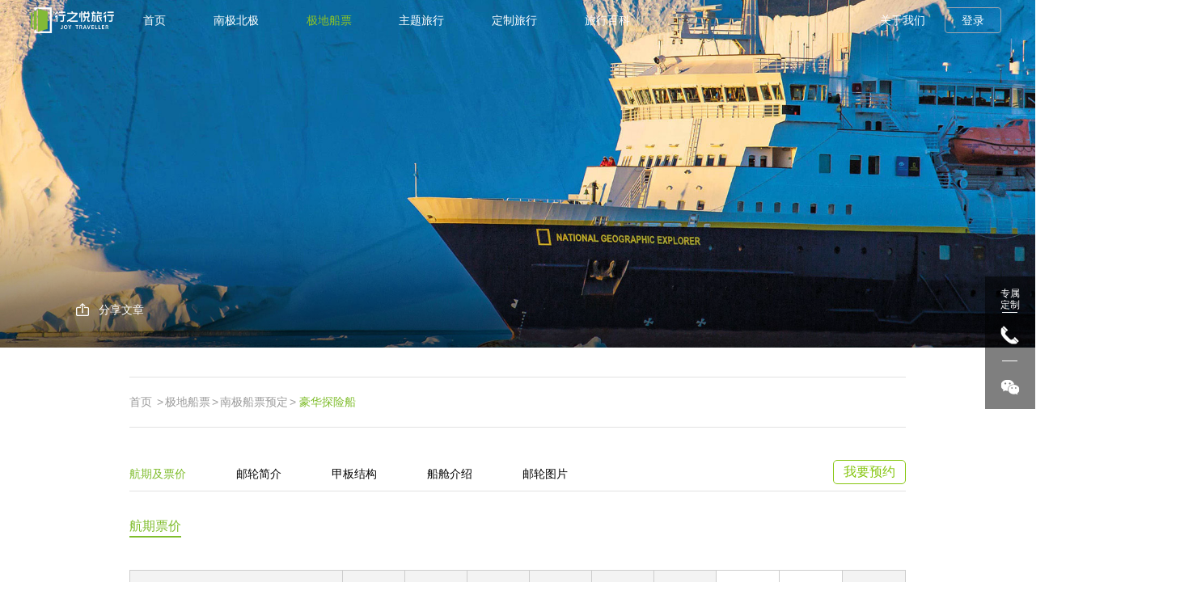

--- FILE ---
content_type: text/html; charset=utf-8
request_url: http://www.joytraveller.com/ticketInfo.aspx?aid=12&id=57
body_size: 16698
content:


<!DOCTYPE html>
<html>
	<head>
		<meta charset="utf-8" />
			<title>南极船票_行之悦旅行|旅行改变视野</title>
<meta name="keywords" content="">
<meta name="description" content="">
<meta name="author" content="行之悦旅行|旅行改变视野">
<meta name="copyright" content="行之悦旅行|旅行改变视野">
<meta name="robots" content="All">

		<meta charset="utf-8">
		<meta content="width=device-width,initial-scale=1.0,maximum- scale=1.0,user-scalable=no" name="viewport">
		<meta content="yes" name="apple-mobile-web-app-capable">
		<meta content="black" name="apple-mobile-web-app-status-bar-style">
		<meta content="telephone=no" name="format-detection">
		<meta content="email=no" name="format-detection">
		
		<link href="favicon.ico" rel="shortcut icon" type="image/x-icon">
		<link rel="stylesheet" type="text/css" href="css/style.css">
		<link rel="stylesheet" type="text/css" href="css/responsive.css">
		<script type="text/javascript" src="js/jquery.min.js"></script>
	</head>
	<body>


  <!--新增样式-->
  <link rel="stylesheet" type="text/css" href="lib/css/animate.min.css"/>
  <link rel="stylesheet" type="text/css" href="lib/css/common.css">
  <link rel="stylesheet" type="text/css" href="lib/swiper/swiper.min.css">
  <link rel="stylesheet" type="text/css" href="lib/css/main.css">
  <link rel="stylesheet" type="text/css" href="lib/css/device.css">
  <link rel="stylesheet" href="https://fonts.googleapis.com/css?family=Noto+Sans+SC:100,300,400,500,700,900">
  <link rel="stylesheet" href="https://fonts.googleapis.com/css?family=Noto+Serif+SC:200,300,400,500,600,700,900">
  <!--[if lt IE 9]>
  <script src="lib/html_js/html5shiv.min.js"></script>
  <script type="text/javascript" src="lib/html_js/respond.min.js"></script>
  <![endif]-->
 <!--新增样式-->


<header class="ui_box header">
      <a href="" class="i_logo fl">
       <img src="lib/images/logo.png" alt="成都行之悦国际旅行社有限公司" title="成都行之悦国际旅行社有限公司">
      </a>
      <div class="i_logo_ul fl">
      <ul class="nav_menu">
       <!--<li>
         <a href="index.aspx" class="a_nav active1">首页</a>
       </li>-->
	   
	    
			   <li>
				 <a href="index.aspx"   target="" class="a_nav">首页</a>
				 
			   </li>
		   
			   <li>
				 <a href="halfFree.aspx?id=2"   target="" class="a_nav">南极北极</a>
				 <dl>
<dd>
	<a href="halfFree.aspx?id=9" target="">南极线路</a>
</dd>
<dd>
	<a href="halfFree.aspx?id=116" target="">北极线路</a>
</dd>
<dd>
	<a href="encyclopedias.aspx?id=11" target="">南极百科</a>
</dd>
<dd>
	<a href="encyclopedias.aspx?id=117" target="">北极百科</a>
</dd>
</dl>

			   </li>
		   
			   <li>
				 <a href="ticket.aspx?id=91" class="a_nav active1  1"  target="" class="a_nav">极地船票</a>
				 <dl>
<dd>
	<a href="ticket.aspx?id=91" target="">南极船票预定</a>
</dd>
<dd>
	<a href="antarcticCruise_t.aspx?id=92" target="">北极船票预定</a>
</dd>
</dl>

			   </li>
		   
			   <li>
				 <a href="halfFree.aspx?id=21"   target="" class="a_nav">主题旅行</a>
				 
			   </li>
		   
			   <li>
				 <a href="halfFree2.aspx?id=6"   target="" class="a_nav">定制旅行</a>
				 
			   </li>
		   
			   <li>
				 <a href="Ency_list.aspx?id=27"   target="" class="a_nav">旅行百科</a>
				 
			   </li>
		   


 

     </ul>
   </div>
   <div class="fr i_logo_r">
     <a href="about_news.aspx?aid=120"   1 >关于我们</a>
	 
     <a href='javascript:void(0);' onclick="xzybox('login.aspx')" class='a1'>登录</a>
		
		
		<div class="user-nav">
			<span class="sj"></span>
			<p><a href="userPersonalr.aspx">个人中心</a></p>
		   <p> <a href="userOrder.aspx">我的订单</a></p>
			<p><a href="userJourney.aspx">我的旅程</a></p>
			<p><a href="userJourneysc.aspx">我收藏的线路</a></p>
			<p><a href="userActivity.aspx">我收藏的文章</a></p>
			<a href="userActivity_hd.aspx" class="active">我收藏的活动</a>
			<p><a href="javascript:void(0)" onclick="toexite()">退出登录</a></p>
		</div>
	 
   </div>
   <div class="clearboth"></div>
</header>
<!--手机端导航start-->
<div class="phone_nav">

        <div class="phone_logo">
		
            <a href="index.aspx" class="p1">
			
                <img src="lib/images/logo.png" class="img1" alt="成都行之悦国际旅行社有限公司" title="成都行之悦国际旅行社有限公司">
                <img src="lib/images/logos.png" class="img2" alt="成都行之悦国际旅行社有限公司" title="成都行之悦国际旅行社有限公司">
				
                <div class="clearboth"></div>
            </a>
			
        </div>
		
        <div class="p_menu">Menu</div>
        <div class="nav_but_box"><span class="nav_but"></span></div>
        <div class="nav_main">
            <ul>
                <!-- <li><a href="index.html">首页</a></li>-->
			   
                <li>
                   <a href="index.aspx" target="">首页</a>
				   
                </li>
			       
                <li>
                   <a href="halfFree.aspx?id=2" target="">南极北极</a>
				    <b></b><ul class="ul"><li><a href="halfFree.aspx?id=9"  target="">南极线路</a></li><li><a href="halfFree.aspx?id=116"  target="">北极线路</a></li><li><a href="encyclopedias.aspx?id=11"  target="">南极百科</a></li><li><a href="encyclopedias.aspx?id=117"  target="">北极百科</a></li> </ul>
                </li>
			       
                <li>
                   <a href="ticket.aspx?id=91" target="">极地船票</a>
				    <b></b><ul class="ul"><li><a href="ticket.aspx?id=91"  target="">南极船票预定</a></li><li><a href="antarcticCruise_t.aspx?id=92"  target="">北极船票预定</a></li> </ul>
                </li>
			       
                <li>
                   <a href="halfFree.aspx?id=21" target="">主题旅行</a>
				   
                </li>
			       
                <li>
                   <a href="halfFree2.aspx?id=6" target="">定制旅行</a>
				   
                </li>
			       
                <li>
                   <a href="Ency_list.aspx?id=27" target="">旅行百科</a>
				   
                </li>
			       
			   
			    <!--DEMO
                <li>
                   <a href="" target="_blank">极地船票</a>
                    <b></b>
                    <ul class="ul">
                        <li><a href="" target="_blank">南极船票预定</a></li>
                        <li><a href="" target="_blank">北极船票</a></li>
                        <li><a href="" target="_blank">南北极点</a></li>
                        <li><a href="" target="_blank">选船攻略</a></li>
                    </ul>
                </li>
				-->
                <li>
                   <a href="about_news.aspx?aid=120">关于我们</a>
                </li> 
				
                <!--<li><a href="">登录</a></li>-->
				<li><a href="javascript:void(0);" onclick="xzybox('login.aspx')">登录</a></li>
				
                
            </ul>
        </div>
    </div>
<!--手机端导航end-->

<script>

</script>

		<div class="pusher">
			<div class="pusher-black"></div>
			<div class="mtop"></div>
			<div class="pBanner picw">
				<p class="img" style="background-image: url(Uploadfiles/Picture/2017-7-10/2017710161618628.jpg);"><img _src="Uploadfiles/Picture/2017-7-10/2017710161618628.jpg " class="vt" /></p>
				<div class="pByy"></div>
				<div class="newBannerCon inner newBannerCon3">
					<p class="clearfix btnBox">
						
                        
                        <a href="javascript:void(0);" class="btnI xzy-share-btn2" sharpweixin="http://qr.liantu.com/api.php?text=http://www.joytraveller.com/antarcticinfo.aspx?aid=12&title=国家地理探索号(National Geographic Explorer)148人&pic=http://www.joytraveller.com/Uploadfiles/Picture/2017-7-10/2017710161618628.jpg&summary=国家地理探索号(National Geographic Explorer)148人" sharetsina="http://service.weibo.com/share/share.php?url=http://www.joytraveller.com/antarcticinfo.aspx?aid=12&title=国家地理探索号(National Geographic Explorer)148人&pic=http://www.joytraveller.com/Uploadfiles/Picture/2017-7-10/2017710161618628.jpg&summary=国家地理探索号(National Geographic Explorer)148人"><i class="proI2"></i>分享文章</a>
						
					</p>
				</div>
			</div><!--pBanner end-->
			<div class="w960">
				<p class="pageAct">
						
				<p class="pageAct">
					<a href="/index.aspx">首页</a> <span>></span><a href="ticket.aspx?id=91">极地船票</a><span>></span><a href="ticket.aspx?id=91">南极船票预定</a><span>></span><a href=""><span class="act">豪华探险船</span></a>
				</p>
				</p>
				<div class="pagenavBox antarctcPnavbox">
                    <a href="javascript:void(0)" onclick="xzybox('ylconsult.aspx?id=12')" class="btnyy  btnyy2">我要预约</a>
					<div class="pagenav">
						<p class="cpnav"><span class="name">邮轮简介</span><span class="caret"></span></p>
						<p class="cpnavbox w960 clearfix">
							<a href="?#page1" class="active">航期及票价</a><a href="?#page2">邮轮简介</a><a href="?#page3">甲板结构</a><a href="?#page4">船舱介绍</a><a href="?#page5">邮轮图片</a>
					        <a href="javascript:void(0)" onclick="xzybox('ylconsult.aspx?id=12')" class="btnyy">我要预约</a>
						</p>                                                                   
					</div><!--pagenav end-->
				</div><!--pagenavBox end-->
				<div id="page1" class="pageDbox">


					<p><span class="titleXZY">航期票价</span></p>
					<p class="ticket-price-zj" style="color:red">横屏查看体验更佳</p>
					<div class="pageC infoPage ticket-price-box">
					<table class=" noBorderTable"><thead><tr><th><p>2018年-2019年<br /></p></th><th>1舱</th><th>2舱</th><th>3舱</th><th>4舱</th><th>5舱</th><th>6舱</th><td style="text-align:center;"><strong><span style="color:#0c0c0c;"></span></strong><strong>7舱</strong><strong><span style="color:#0c0c0c;"></span></strong></td><td style="text-align:center;"><strong><span style="color:#0c0c0c;"></span></strong><strong>SA舱</strong><strong><span style="color:#0c0c0c;"></span></strong><br /></td><th>SB舱</th></tr></thead><tbody><tr><td><p>南乔治亚群岛，福克兰群岛</p><p>10月22日-11月09日(19天)</p><p class="cred"><a href="http://www.joytraveller.com/proinfo.aspx?id=58&amp;pid=308" target="_self" title="国家地理探险号：南乔治亚群岛，福克兰群岛（18晚19天）"><span style="color:#92d050;">查看行程</span></a><br /></p></td><td>$16,990<br /></td><td>$18,130<br /></td><td>$19,130<br /></td><td>$20,350<br /></td><td>$24,580<br /></td><td>$28,350<br /></td><td>$32,880<br /></td><td>$22,660<br /></td><td>$23,910</td></tr><tr><td><p>南乔治亚群岛，福克兰群岛，南极半岛</p><p>11月06日-11月29日(24天)</p><p class="cred"><a href="http://www.joytraveller.com/proinfo.aspx?id=58&amp;pid=317" target="_self" title="国家地理探险号：南乔治亚群岛，福克兰群岛，南极半岛（23晚24天）"><span style="color:#92d050;">查看行程</span></a><br /></p></td><td>$23,990<br /></td><td>$25,740<br /></td><td>$26,950<br /></td><td>$28,220<br /></td><td>$34,750<br /></td><td>$39,990<br /></td><td>$46,450<br /></td><td>$32,180<br /></td><td>$33,690<br /></td></tr><tr><td><p>深度南极半岛</p><p>11月26日-12月09日(14天)</p><p class="cred"><a href="http://www.joytraveller.com/proinfo.aspx?id=58&amp;pid=313" target="_self" title="国家地理探险号：深度南极半岛（13晚14天）"><span style="color:#92d050;">查看行程</span></a><br /></p></td><td><p>$13,890</p><p><br /></p></td><td><p>$14,940</p><p><br /></p></td><td><p>$15,380</p><p><br /></p></td><td><p>$16,550</p><p><br /></p></td><td><p>$19,990</p><p><br /></p></td><td><p>$22,800</p><p><br /></p></td><td><p>$26,600</p><p><br /></p></td><td><p>$18,680</p><p><br /></p></td><td><p>$19,220</p><p><br /></p></td></tr><tr><td><p>深度南极半岛</p><p>12月16日-12月29日(14天)</p><p class="cred"><a href="http://www.joytraveller.com/proinfo.aspx?id=58&amp;pid=314" target="_self" title="国家地理探险号：深度南极半岛（13晚14天）"><span style="color:#92d050;">查看行程</span></a><br /></p></td><td>$14,990<br /></td><td>$16,120<br /></td><td>$16,610<br /></td><td>$17,850<br /></td><td>$21,550<br /></td><td>$24,590<br /></td><td>$28,650<br /></td><td>$20,150<br /></td><td>$20,760<br /></td></tr><tr><td><p>深度南极半岛</p><p>12月26日-01月08日(14天)</p><p class="cred"><a href="http://www.joytraveller.com/proinfo.aspx?id=58&amp;pid=314" target="_self" title="国家地理探险号：深度南极半岛（13晚14天）"><span style="color:#92d050;">查看行程</span></a><br /></p></td><td>$14,990<br /></td><td>$16,120<br /></td><td>$16,610<br /></td><td>$17,850<br /></td><td>$21,550<br /></td><td>$24,590<br /></td><td>$28,650<br /></td><td>$20,150<br /></td><td>$20,760<br /></td></tr><tr><td><p>深度南极半岛</p><p>01月05日-01月18日(14天)</p><p class="cred"><a href="http://www.joytraveller.com/proinfo.aspx?id=58&amp;pid=313" target="_self" title="国家地理探险号：深度南极半岛（13晚14天）"><span style="color:#92d050;">查看行程</span></a><br /></p></td><td>$13,890<br /></td><td>$14,940<br /></td><td>$15,380<br /></td><td>$16,550<br /></td><td>$19,990<br /></td><td>$22,800<br /></td><td>$26,600<br /></td><td>$18,680<br /></td><td>$19,220<br /></td></tr><tr><td><p>深度南极半岛</p><p>01月15日-01月28日(14天)</p><p class="cred"><a href="http://www.joytraveller.com/proinfo.aspx?id=58&amp;pid=313" target="_self" title="国家地理探险号：深度南极半岛（13晚14天）"><span style="color:#92d050;">查看行程</span></a><br /></p></td><td>$13,890<br /></td><td>$14,940<br /></td><td>$15,380<br /></td><td>$16,550<br /></td><td>$19,990<br /></td><td>$22,800<br /></td><td>$26,600<br /></td><td>$18,680<br /></td><td>$19,220<br /></td></tr><tr><td><p>深度南极半岛</p><p>01月25日-02月07日(14天)</p><p class="cred"><a href="http://www.joytraveller.com/proinfo.aspx?id=58&amp;pid=313" target="_self" title="国家地理探险号：深度南极半岛（13晚14天）"><span style="color:#92d050;">查看行程</span></a><br /></p></td><td>$13,890<br /></td><td>$14,940<br /></td><td>$15,380<br /></td><td>$16,550<br /></td><td>$19,990<br /></td><td>$22,800<br /></td><td>$26,600<br /></td><td>$18,680<br /></td><td>$19,220<br /></td></tr><tr><td><p>深度南极半岛</p><p>02月04日-02月17日(14天)</p><p class="cred"><a href="http://www.joytraveller.com/proinfo.aspx?id=58&amp;pid=313" target="_self" title="国家地理探险号：深度南极半岛（13晚14天）"><span style="color:#92d050;">查看行程</span></a><br /></p></td><td>$13,890<br /></td><td>$14,940<br /></td><td>$15,380<br /></td><td>$16,550<br /></td><td>$19,990<br /></td><td>$22,800<br /></td><td>$26,600<br /></td><td>$18,680<br /></td><td>$19,220<br /></td></tr><tr><td><p>南乔治亚群岛，福克兰群岛，南极半岛</p><p>02月14日-03月09日(24天)</p><p class="cred"><a href="http://www.joytraveller.com/proinfo.aspx?id=58&amp;pid=316" target="_self" title="国家地理探险号：南乔治亚群岛，福克兰群岛，南极半岛（23晚24天）"><span style="color:#92d050;">查看行程</span></a><br /></p></td><td>$23,990<br /></td><td>$25,740<br /></td><td>$26,950<br /></td><td>$28,220<br /></td><td>$34,750<br /></td><td>$39,990<br /></td><td>$46,450<br /></td><td>$32,180<br /></td><td>$33,690<br /></td></tr><tr><td><p>南乔治亚群岛，福克兰群岛</p><p>03月06日-03月24日(19天)</p><p class="cred"><a href="http://www.joytraveller.com/proinfo.aspx?id=58&amp;pid=308" target="_self" title="国家地理探险号：南乔治亚群岛，福克兰群岛（18晚19天）"><span style="color:#92d050;">查看行程</span></a><br /></p></td><td>$16,990<br /></td><td>$18,130<br /></td><td>$19,130<br /></td><td>$20,350<br /></td><td>$24,580<br /></td><td>$28,350<br /></td><td>$32,880<br /></td><td>$22,660<br /></td><td>$23,910<br /><br /></td></tr></tbody></table>
					</div>
				</div><!--page1 end-->
				<div id="page2" class="pageDbox">
                                                                          <p><span class="titleXZY">国家地理探索号(National Geographic Explorer)148人</span></p>
                                                                               
					<div class="pageC infoPage">
							<p><strong><span style="color:#92d050;">*国家地理合作专业探险船只</span></strong></p><p><strong><span style="color:#92d050;">*船票包含船员小费、船上酒吧消费</span></strong><br /></p><p><br /></p><p>自2008年正式启用以来，国家地理探险号一直是全球最卓越的探险邮轮之一。作为林得布拉德探险-国家地理联盟的代表，她的整体设计以及配置装备浓缩了联盟200年的探险经验于一体。国家地理探险号最初是用于与著名的海达路德号以及Coastal Express号一同服务于挪威海岸地区，而她卓越的机动性以及适宜的尺寸使她成为在南极航行的理想选择。</p><p><br /></p><p>基于船方近五十年的探险历史经验，国家地理探险号被重新设计并翻修一新。她配备有<span>用于南极航行的</span>独特冰级加强船舱、先进的导航设备、一系列探索设备，以及装备完善并配有大片玻璃的内部设施，为乘客提供无与伦比的探险旅程体验。</p><p><img src="http://www.joytraveller.com/Uploadfiles/Picture/2016-9-26/20169261516249993.jpg" style="width:1000px;height:488px;float:none;" width="1000" vspace="0" hspace="0" height="488" border="0" /><br /></p><p>国家地理探险号的81间客舱可容纳148名乘客，包括13个有独立阳台的客舱、6个豪华套房以及14个为独自旅行的乘客设计的单人房。在367英尺高的六层甲板上，乘客可在宽敞、现代的各式公共区域一览迷人的旅程风景。</p><p><br /></p><p>国家地理探险号力图提供亲切的船上氛围，让每一位充满热情与好奇心的乘客获得独特丰富的航行体验。船上的公共区域包括有独特观景窗设计的图书馆、位于船舱顶部的观景厅、多个观景甲板（包括船头部分）、正对行驶方向的海图室、提供24小时饮品的自助式饮品站。</p><p><img src="http://www.joytraveller.com/Uploadfiles/Picture/2017-7-10/2017710161295725.jpg" style="width:1000px;height:488px;float:none;" width="1000" vspace="0" hspace="0" height="488" border="0" /><br /></p><p>宽敞的大厅是整个航行的核心所在，这里会举办愉悦放松的鸡尾酒会、生动详实的专家演讲以及传统的每晚简报。餐厅以及小餐吧可供所有乘客同时自由入座。</p><p><br /></p><p>国家地理探险号的内部设施优雅、豪华，但在船上的生活却是休闲轻松的，乘客不需要刻意正式着装。船上同时设置先进的健身中心、并提供洗衣服务和公共区域Wifi，让乘客的船上生活方便舒适。</p><p><img src="http://www.joytraveller.com/Uploadfiles/Picture/2017-7-10/2017710168213822.jpg" style="width:1000px;height:488px;float:none;" width="1000" vspace="0" hspace="0" height="488" border="0" /><br /></p><p><strong><span style="color:#0c0c0c;">船舶规格</span></strong></p><p><span>船员：94人</span></p><p><span>旅客：148人</span></p><p><span>救生船：4艘</span></p><p><span>船长：90.6公尺</span></p><p><span>船宽：15.3公尺</span></p><p><span>吃水：4.16公尺</span></p><p><span>总吨：4,364吨</span></p><p><span>动力：Diesel–4,720马力</span></p><p><span>航速：14.5节</span></p><p><span>冰级：1A</span></p><p><span>船籍：巴哈马</span></p><p><span>建造：1991年建造</span></p>
					</div>

					
				</div><!--page2 end-->
				<div id="page3" class="pageDbox">
					<p><span class="titleXZY">甲板结构</span></p>
					<div class="pageC infoPage">
						<div class="fc"> <p><img src="/Uploadfiles/Picture/2017-8-18/20178181615477342.png" title="National Geographic Explorer" alt="National Geographic Explorer" /><br /></p></div>
					</div>
				</div><!--page3 end-->
				<div id="page4" class="pageDbox">
					<p><span class="titleXZY">船舱介绍</span></p>
					<div class="antarctcinfoPage">
						<div class="antarctcinfoDemo">
						    
                               
                                
                                
                                	<a class="item clearfix"   data-med-size='482x349' data-med='Uploadfiles/Picture/2016-9-26/20169261538472813.jpg' data-size='482x349' href='Uploadfiles/Picture/2016-9-26/20169261538472813.jpg'>
								<div class="img" class="item"><img src="Uploadfiles/Picture/2016-9-26/20169261538472813.jpg"/><span class="addico"><i></i></span></div>
								<span class="caption">专业管家</span>
								<div class="con">
									<p class="t">专业管家</p>
									<p class="c">细心和专业的管家确保房间总是干净整洁。</p>
								</div>
							</a>
                                

                                
                            
                                
                                
                                	<a class="item clearfix"   data-med-size='482x349' data-med='Uploadfiles/Picture/2016-9-26/20169261538208352.jpg' data-size='482x349' href='Uploadfiles/Picture/2016-9-26/20169261538208352.jpg'>
								<div class="img" class="item"><img src="Uploadfiles/Picture/2016-9-26/20169261538208352.jpg"/><span class="addico"><i></i></span></div>
								<span class="caption">现代化浴室</span>
								<div class="con">
									<p class="t">现代化浴室</p>
									<p class="c">所有房间都配有现代化的浴室</p>
								</div>
							</a>
                                

                                
                            
                                
                                
                                	<a class="item clearfix"   data-med-size='482x349' data-med='Uploadfiles/Picture/2016-9-26/20169261537534735.jpg' data-size='482x349' href='Uploadfiles/Picture/2016-9-26/20169261537534735.jpg'>
								<div class="img" class="item"><img src="Uploadfiles/Picture/2016-9-26/20169261537534735.jpg"/><span class="addico"><i></i></span></div>
								<span class="caption">单人舱</span>
								<div class="con">
									<p class="t">单人舱</p>
									<p class="c">单人舱设有独立卫浴及宽敞的个人生活空间</p>
								</div>
							</a>
                                

                                
                            
                                
                                
                                	<a class="item clearfix"   data-med-size='482x349' data-med='Uploadfiles/Picture/2016-9-26/20169261537287359.jpg' data-size='482x349' href='Uploadfiles/Picture/2016-9-26/20169261537287359.jpg'>
								<div class="img" class="item"><img src="Uploadfiles/Picture/2016-9-26/20169261537287359.jpg"/><span class="addico"><i></i></span></div>
								<span class="caption">双人阳台套房</span>
								<div class="con">
									<p class="t">双人阳台套房</p>
									<p class="c">阳台套房是宽敞的上层套房，每间均设有阳台.是国家地理探险号上最大的房间</p>
								</div>
							</a>
                                

                                
                            
                                
                                
                                	<a class="item clearfix"   data-med-size='482x349' data-med='Uploadfiles/Picture/2016-9-26/2016926153719406.jpg' data-size='482x349' href='Uploadfiles/Picture/2016-9-26/2016926153719406.jpg'>
								<div class="img" class="item"><img src="Uploadfiles/Picture/2016-9-26/2016926153719406.jpg"/><span class="addico"><i></i></span></div>
								<span class="caption">双人经典套房</span>
								<div class="con">
									<p class="t">双人经典套房</p>
									<p class="c">经典套房位于上层甲板，每个设有私人阳台。</p>
								</div>
							</a>
                                

                                
                            
                                
                                
                                	<a class="item clearfix"   data-med-size='482x349' data-med='Uploadfiles/Picture/2016-9-26/20169261536321842.jpg' data-size='482x349' href='Uploadfiles/Picture/2016-9-26/20169261536321842.jpg'>
								<div class="img" class="item"><img src="Uploadfiles/Picture/2016-9-26/20169261536321842.jpg"/><span class="addico"><i></i></span></div>
								<span class="caption">双人舱</span>
								<div class="con">
									<p class="t">双人舱</p>
									<p class="c">双人标准舱、景观舱、高级舱设有景观方窗，舷窗舱有一个或两个舷窗。</p>
								</div>
							</a>
                                

                                
                            
                            
                            

							
						</div><!--antarctcinfoDemo end-->
						<div class="onumBox"><div class="pleft"></div><div class="pright"></div><span class="ovnum">1</span>/<span class="maxNum">6</span></div>
					</div>
				</div><!--page4 end-->
				<div id="page5" class="pageDbox">
					<p><span class="titleXZY">邮轮图片</span></p>
					<div class="antarctcinfoImg">
					    <a class='item'   data-med-size='960x468' data-med='Uploadfiles/Picture/2017-7-10/2017710165404590.jpg' data-size='960x468' href='Uploadfiles/Picture/2017-7-10/2017710165404590.jpg' ><img src='Uploadfiles/Picture/2017-7-10/2017710165404590.jpg' class='img'/><span class='caption'>National Geographic Explorer</span><span class='addico'><i></i></span></a><a class='item'   data-med-size='960x468' data-med='Uploadfiles/Picture/2017-7-10/2017710168217439.jpg' data-size='960x468' href='Uploadfiles/Picture/2017-7-10/2017710168217439.jpg' ><img src='Uploadfiles/Picture/2017-7-10/2017710168217439.jpg' class='img'/><span class='caption'>Lounge</span><span class='addico'><i></i></span></a><a class='item'   data-med-size='960x468' data-med='Uploadfiles/Picture/2017-7-10/20177101611202376.jpg' data-size='960x468' href='Uploadfiles/Picture/2017-7-10/20177101611202376.jpg' ><img src='Uploadfiles/Picture/2017-7-10/20177101611202376.jpg' class='img'/><span class='caption'>Yoga</span><span class='addico'><i></i></span></a><a class='item'   data-med-size='960x468' data-med='Uploadfiles/Picture/2017-7-10/2017710168579035.jpg' data-size='960x468' href='Uploadfiles/Picture/2017-7-10/2017710168579035.jpg' ><img src='Uploadfiles/Picture/2017-7-10/2017710168579035.jpg' class='img'/><span class='caption'>Steam Room</span><span class='addico'><i></i></span></a>

						
					</div><!--antarctcinfoImg end-->
				</div><!--page5 end-->
				<div class="recommendedTravel">
					<p class="title">猜你想去</p>
					<div class="recommendedTravel-list">
						<ul class="clearfix">
							 
						            <li>
								<div class="itemBox">
									<a href="proinfo.aspx?id=58&pid=9080">
										<div class="imgBox">
											<img class="img" src="Uploadfiles/Picture/2024-6-14/20246141436508559_382-238.jpg">
											<div class="con trans6">
												<p class="clearfix by"><span style=background-color:#219421>自然<i></i></span><span style=background-color:#38a2ff>地理南极<i></i></span>
												</p><p class="number">行程天数：18天14晚天</p>
											</div>
											<span class="price trans4">￥109900<i>起</i></span>
										</div>
										<div class="c">
											<p class="t">南极线路</p>
											<p class="i">经典南极 • 「阁默号」南极半岛春节奢享之旅</p>
										</div>
									</a>
								</div>
							</li>
						        
						            <li>
								<div class="itemBox">
									<a href="proinfo.aspx?id=58&pid=10181">
										<div class="imgBox">
											<img class="img" src="Uploadfiles/Picture/2025-3-19/2025319173237355_382-238.jpg">
											<div class="con trans6">
												<p class="clearfix by"><span style=background-color:#219421>自然<i></i></span><span style=background-color:#38a2ff>地理南极<i></i></span>
												</p><p class="number">行程天数：18天14晚天</p>
											</div>
											<span class="price trans4">￥109900<i>起</i></span>
										</div>
										<div class="c">
											<p class="t">南极线路</p>
											<p class="i">（含五国延伸）经典南极 • 「阁默号」南极半岛春节奢享之旅</p>
										</div>
									</a>
								</div>
							</li>
						        
						            <li>
								<div class="itemBox">
									<a href="proinfo.aspx?id=58&pid=10184">
										<div class="imgBox">
											<img class="img" src="Uploadfiles/Picture/2025-3-28/20253281835575446_382-238.jpg">
											<div class="con trans6">
												<p class="clearfix by"><span style=background-color:#219421>自然<i></i></span><span style=background-color:#f505f5>轻探险<i></i></span><span style=background-color:#38a2ff>地理南极<i></i></span>
												</p><p class="number">行程天数：19天15晚天</p>
											</div>
											<span class="price trans4">￥109900<i>起</i></span>
										</div>
										<div class="c">
											<p class="t">南极线路</p>
											<p class="i">穿越极圈 • 深度南极半岛摩森号奢享之旅</p>
										</div>
									</a>
								</div>
							</li>
						        
						</ul>
					</div>
				</div>
			</div><!--w960 end-->
		

<!--把footer的电脑端和移动端都剥离出来，成单独的DIV，不和上面的内容在一起 李星旭  2023年10月11日17:23:15-->
<!--电脑端开始-->
<div class="pc_wapper">
 <!--footer start-->
   <div class="pc_box6 set_box_wrap">
     <div class="pc_box6_l">
       <div class="pc_box6_l_t">
        留言表单
       </div>
       <ul class="pc_box6_l_c fl">
         <li>
           <input type="text" class="ipt1" placeholder="您的姓名" id="txt_dyname">
         </li>
         <li>
           <input type="text" class="ipt1" placeholder="您的手机号码" id="txt_dyphone">
         </li>
         <li>
           <input type="submit" class="ipt2" value="提交" onclick=" todyue()">
         </li>
       </ul>
       <div class="clearboth"></div>
       <div class="pc_box6_l_b">告诉我们您的旅行意向<br>
       将有专属旅行顾问联系您</div>
     </div>
     <ul class="pc_box6_c1">
       <li>
         <div class="pc_box6_l_t">
            快速导航
         </div>
         <div class="div_t">
           <a href="about_news.aspx?aid=120">—  关于我们</a>
           <a  id="foot_lxqm">—  联系我们</a>
           <a href="join.aspx?aid=83">—  加入我们</a>
           <div class="clearboth"></div>
         </div>
       </li>
       <li>
         <div class="pc_box6_l_t">
            联系信息
         </div>
         <div class="div_c">
			客服：400-8857-028<br>
            座机：028-85435480 <br>
            邮箱：jt@joytraveller.com
         </div>
       </li>
     </ul>
     <div class="pc_box6_c2">
       <div class="pc_box6_l_t">
            关注我们
         </div>
       <ul class="pc_box6_c2_ul fl">
         <li>
           <div class="a_img fl">
             <img src="lib/images/img4.jpg">
           </div>
           <div class="a_text fl">
            公众号
           </div>
           <div class="clearboth"></div>
         </li>
         <li>
           <div class="a_img fl">
             <img src="lib/images/img4_2.jpg">
           </div>
           <div class="a_text fl">
            小红书
           </div>
           <div class="clearboth"></div>
         </li>
         <li>
           <div class="a_img fl">
             <img src="lib/images/img4_3.jpg">
           </div>
           <div class="a_text fl">
            抖音
           </div>
           <div class="clearboth"></div>
         </li>
       </ul>
       <div class="clearboth"></div>
     </div>
     <div class="pc_box6_r">
      <div class="pc_box6_l_t">
            我们的组织
         </div>
       <ul class="pc_box6_r_ul fl">
         <li>
           <div class="a_img fl">
             <img src="lib/images/tb_05.png">
           </div>
           <div class="a_text fl">
            IAATO
           </div>
           <div class="clearboth"></div>
         </li>
         <li>
           <div class="a_img fl">
             <img src="lib/images/tb_05_2.png">
           </div>
           <div class="a_text fl">
            AECO
           </div>
           <div class="clearboth"></div>
         </li>
       </ul>
       <div class="clearboth"></div>
     </div>
  </div>
  <div class="pc_box7 set_box_wrap">
    <div class="pc_box7_l">
      地址：<a class="pc_box7_l" href="http://j.map.baidu.com/bfzie" target="_blank" > 四川省成都市武侯区长华路19号万科·汇智中心2706-07</a><br>
      <span class="s1">版权所有丨2023 · 成都行之悦国际旅行社有限公司 蜀ICP备16018295号-1</span>
    </div>
    <div class="pc_box7_r"  id="back_top">回到顶部</div>
  </div>
  <!--footer end-->
 
</div>
<!--电脑端结束-->
		
<!--手机端开始-->
<div class="wap_wapper">	
		
  <!--footer start-->
    <div class="wap_box6">
      <ul class="wap_box6_m fl">
        <li>
          <a href="about_news.aspx?aid=120">关于我们</a>
        </li>
        <li>
          <a  id="foot_lxqm_m" >联系我们</a>
        </li>
        <li>
          <a href="join.aspx?aid=83">加入我们</a>
        </li>
      </ul>
      <div class="clearboth"></div>
      <div class="wap_box6_t">告诉我们您的旅行意向，将有专属旅行顾问联系您</div>
      <ul class="wap_box6_ly fl">
        <li>
          <input type="text" class="ipt1" placeholder="请输入您的姓名" id="txt_dyname2">
        </li>
        <li>
          <input type="text" class="ipt1" placeholder="请输入您的手机号码" id="txt_dyphone1">
        </li>
        <li>
          <input type="submit" class="ipt2" value="立即提交" onclick=" todyue_m()">
        </li>
      </ul>
      <div class="clearboth"></div>
      <div class="wap_box6_address">
       客服：400-8857-028<br>
       座机：028-85435480<br>
       邮箱：jt@joytraveller.com<br>
       地址：四川省成都市武侯区长华路19号万科·汇智中心2706-07
      </div>
      <div class="wap_box6_share">
      <a href="javascript:void(0);">
        <img src="lib/images/tb_012.png" class="img1">
        <img src="lib/images/img4.jpg" class="img2">
      </a>
      <a href="javascript:void(0);">
         <img src="lib/images/tb_013.png" class="img1">
         <img src="lib/images/img4_3.jpg" class="img2">
      </a>
      <a href="javascript:void(0);">
         <img src="lib/images/tb_014.png" class="img1">
         <img src="lib/images/img4_2.jpg" class="img2">
      </a>
      <div class="clearboth"></div>
     </div>
    </div>
    
    <div class="wap_box7">
      版权所有丨2023 · 成都行之悦国际旅行社有限公司<br>
      蜀ICP备16018295号-1
    </div>
   <!--footer end-->
</div>
<!--手机端结束-->		
		
		
		
		
		
<script language="Javascript">
  $(function(){
	  //联系我们PC
		jQuery("#foot_lxqm").click(function () {
			jQuery(".ermblack").fadeIn();
			jQuery(".ermBox .close").click(function () {
				jQuery(".ermblack").remove();
			});
			jQuery(".ermblack").click(function () { jQuery(".ermblack").hide(); });
			return false;
		});
		//联系我们移动端
		jQuery("#foot_lxqm_m").click(function () {
			jQuery(".ermblack").fadeIn();
			jQuery(".ermBox .close").click(function () {
				jQuery(".ermblack").remove();
			});
			jQuery(".ermblack").click(function () { jQuery(".ermblack").hide(); });
			return false;
		});
	
	  })



</script> 
































<div style="display:none">
      
    <script>
var _hmt = _hmt || [];
(function() {
  var hm = document.createElement("script");
  hm.src = "https://hm.baidu.com/hm.js?9915209ffc82abfd4a5ba08e44ff8e7a";
  var s = document.getElementsByTagName("script")[0]; 
  s.parentNode.insertBefore(hm, s);
})();
</script>
</div>


	

		</div>
		   

  <!-- DGG 新增样式 start -->
  <link rel="stylesheet" type="text/css" href="lib/css/animate.min.css"/>
  <link rel="stylesheet" type="text/css" href="lib/css/common.css">
  <link rel="stylesheet" type="text/css" href="lib/swiper/swiper.min.css">
  <link rel="stylesheet" type="text/css" href="lib/css/main.css">
  <link rel="stylesheet" type="text/css" href="lib/css/device.css">
  <link rel="stylesheet" href="https://fonts.googleapis.com/css?family=Noto+Sans+SC:100,300,400,500,700,900">
  <link rel="stylesheet" href="https://fonts.googleapis.com/css?family=Noto+Serif+SC:200,300,400,500,600,700,900">
  <!--[if lt IE 9]>
  <script src="lib/html_js/html5shiv.min.js"></script>
  <script type="text/javascript" src="lib/html_js/respond.min.js"></script>
  <![endif]-->
 <!-- DGG新增样式 end -->

<!--bottom-nav end-->
<div class="dock" > 
    <ul class="dockCon" >
        <li class="first" >
            <a href="custom.aspx" style="padding-top:0px;"><br/>专属<br />
                定制</a>
        </li>
		<!--
        <li>
            <a href="javascript:void(0);" class="serach-slider"><i class="i2"></i>
                <div class="con serachsider-con">
                    <span class="sj"></span>
                    点击搜索
                </div>
            </a>
        </li>
		-->
        <li >
		<!--
            <a href="Uploadfiles/Files/2019-5-21/20195211510293444.pdf" target="_blank" >
		
                <i class="i3" ></i>
				
                <div class="con downcon" style=" top:45px;" >
                    <span class="sj" ></span>
                    下载全年旅行计划
                </div>
				
            </a>
		-->	
            <a >
                <i class="i3" ></i>
                <div class="con downcon" style=" top:45px;" >
                    <span class="sj" ></span>
					电话：400-8857-028
                </div>
            </a>
        </li>
        <li class="wico4">
            <i class="i4"></i>
            <div class="con weixinCon" style=" top:105px;">
                <p class="img">
                    <img src="Uploadfiles/Picture/2016-8-15/2016815105134368.jpg" /></p>
                <p>微信扫码添加</p>
            </div>
        </li>
        
		
        

       
    </ul>
    <a class="backTop" href="javascript:void(0);"></a>
</div>
<!--dock end-->

<!--slider-search start
<div class="slider-search">
    <div class="w920">
        <p class="clearfix ssbox">
            <input type="text" class="ss-txt" id="txt_plac_key" placeholder="输入您想查找的内容"  onkeydown="keydownEvent_f()"/><a href="javascript:void(0)" onclick="toftsersc()" class="ss-btn"><i></i></a></p>
        <p class="clearfix ssxianlu"><span class="sradio active" id="span_fline">线路</span><span class="sradio" id="span_fimg">图片</span><span class="sradio" id="span_fbk">百科</span></p>
        <div class="box-sbtn clearfix">
            <a class="btn btnclosess" href="javascript:void(0);">关闭</a>
            <a class="btn " href="javascript:void(0);" onclick="toftsersc()">搜索</a>
        </div>
    </div>
</div>
--slider-search end-->

<div class="sliderBox">
<a href="custom.aspx" class="zsico"><span>专属<br>定制</span></a>
<a href="tel:400-8857-028" class="telico"><i></i></a>
<a href="javascript:void(0);" class="ermico"><span>微信<br>咨询</span></a>
</div>
    
    
    
<script src="/js/jquery.min.js"></script>
<script src="/js/layer.js"></script>

<script type="text/javascript">
    function toftsersc() {

        var type;

        var ftkey = $('#txt_plac_key').val();
        if (ftkey == "") {
            layer.msg("请输入关键词", { icon: 0 });
            return false;
        }

        if ($('#span_fline').hasClass('active')) {
            window.location.href = "serch_line.aspx?key=" + ftkey;
        }
        if ($('#span_fimg').hasClass('active')) {
            window.location.href = "serch_img.aspx?key=" + ftkey;
        }
        if ($('#span_fbk').hasClass('active')) {
            window.location.href = "serch_bk.aspx?key=" + ftkey;
        }



    }


    function keydownEvent_f() {

        var e = window.event || arguments.callee.caller.arguments[0];

        if (e && e.keyCode == 13) {

            toftsersc();

        }

    }
</script>
<div class="ermblack">
	<div class="ermBox">
		<p class="img"><img src="img/erm1.png" class="vm"></p>
		<!-- <p class="img"><img src="img/erm2.png" class="vm"></p> -->
		<div class="t">长按图片识别二维码</div>
	</div>
</div>


<!-- DGG 新增加的JS -->
<script type="text/javascript" src="lib/js/wow.min.js" charset="utf-8"></script>
<script type="text/javascript" src="lib/swiper/swiper.jquery.min.js"></script>
<script type="text/javascript" src="lib/js/model_dlhd.js"></script>

		<div id="gallery2" class="pswp" tabindex="-1" role="dialog" aria-hidden="true">
        	<div class="pswp__bg"></div>
       		<div class="pswp__scroll-wrap">
          		<div class="pswp__container">
					<div class="pswp__item"></div>
					<div class="pswp__item"></div>
					<div class="pswp__item"></div>
          		</div>
         		<div class="pswp__ui pswp__ui--hidden">
            		<div class="pswp__top-bar">
						<span class="pswp__button pswp__button--close">返回</span>
						<div class="pswp__counter"></div>
						<button class="pswp__button pswp__button--fs" title="Toggle fullscreen"></button>
						<button class="pswp__button pswp__button--zoom" title="Zoom in/out"></button>
						<div class="pswp__preloader">
							<div class="pswp__preloader__icn">
								<div class="pswp__preloader__cut">
							    	<div class="pswp__preloader__donut"></div>
							  	</div>
							</div>
						</div>
            		</div>
            		<a class="pswp__button pswp__button--arrow--left" href="javascript:void(0);"><i></i></a>
            		<a class="pswp__button pswp__button--arrow--right" href="javascript:void(0);"><i></i></a>
            		<div class="pswp__caption">
              			<div class="pswp__caption__center">
              			</div>
           			</div>
          		</div>
        	</div>
   		</div>
		<script type="text/javascript" src="js/plugin.js"></script>
		<script type="text/javascript" src="js/page.js"></script>
		<script type="text/javascript" src="js/photoswipe.min.js"></script>
		<script type="text/javascript" src="js/photoswipe-ui-default.min.js"></script>
		<script type="text/javascript">
		    jQuery(function () {
		        jQuery(".antarctcinfoDemo").slick({
		            autoplay: true,
		            arrows: true,
		            dots: false,
		            infinite: true,
		            easing: "easeInOutExpo",
		            speed: 1000,
		            autoplaySpeed: 4000,
		            pauseOnHover: false,
		            fade: true
		        });
		        var banenrLen = jQuery(".antarctcinfoDemo .item").length;
		        jQuery(".onumBox .maxNum").html(banenrLen);
		        jQuery(".antarctcinfoDemo").on('beforeChange', function (event, slick, currentSlide, nextSlide) {
		            jQuery(".onumBox .ovnum").html(nextSlide + 1);
		        });
		        jQuery(".onumBox .pleft").click(function () {
		            jQuery(".antarctcinfoDemo").slick('slickPrev');
		        });
		        jQuery(".onumBox .pright").click(function () {
		            jQuery(".antarctcinfoDemo").slick('slickNext');
		        });
		        jQuery(".antarctcinfoImg").slick({
		            autoplay: false,
		            arrows: true,
		            dots: false,
		            infinite: true,
		            speed: 800,
		            pauseOnHover: false
		        });
		        jQuery(".pagenav a").click(function (e) {
		            var $this = jQuery(this);
		            var hash = $this.attr("href").split("#")[1];
		            if (hash) {
		                e.preventDefault();
		                jQuery("html,body").animate({ scrollTop: jQuery("#" + hash).offset().top - atH - pageNH }, 500, 'easeInOutExpo');
		            }
		            if (isMobile) {
		                jQuery(this).parent().stop(false, false).fadeOut();
		            }
		            danNum = 0;
		        });
		        var scroVar = 0;
		        function changeNav() {
		            var am1 = parseInt($('#page1').offset().top) - atH - pageNH,
                        am2 = parseInt($('#page2').offset().top) - atH - pageNH,
                        am3 = parseInt($('#page3').offset().top) - atH - pageNH,
                        am4 = parseInt($('#page4').offset().top) - atH - pageNH,
                        am5 = parseInt($('#page5').offset().top) - atH - pageNH;
		            if (scroVar < am2) {
		                $('.pagenav a').eq(0).addClass('active').siblings().removeClass('active');
		                $('.cpnav .name').html($('.pagenav a').eq(0).text());
		            } else if (scroVar >= am2 && scroVar < am3) {
		                $('.pagenav a').eq(1).addClass('active').siblings().removeClass('active');
		                $('.cpnav .name').html($('.pagenav a').eq(1).text());
		            } else if (scroVar >= am3 && scroVar < am4) {
		                $('.pagenav a').eq(2).addClass('active').siblings().removeClass('active');
		                $('.cpnav .name').html($('.pagenav a').eq(2).text());
		            } else if (scroVar >= am4 && scroVar < am5) {
		                $('.pagenav a').eq(3).addClass('active').siblings().removeClass('active');
		                $('.cpnav .name').html($('.pagenav a').eq(3).text());
		            } else if (scroVar >= am5) {
		                $('.pagenav a').eq(4).addClass('active').siblings().removeClass('active');
		                $('.cpnav .name').html($('.pagenav a').eq(4).text());
		            }
		        }
		        jQuery(window).scroll(function () {
		            scroVar = $(window).scrollTop();
		            changeNav();
		        });
		    });
		    (function () {
		        var initPhotoSwipeFromDOM = function (gallerySelector) {
		            var parseThumbnailElements = function (el) {
		                var thumbElements = el.childNodes,
                            numNodes = thumbElements.length,
                            items = [],
                            el,
                            childElements,
                            thumbnailEl,
                            size,
                            item;

		                for (var i = 0; i < numNodes; i++) {
		                    el = thumbElements[i];

		                    // include only element nodes 
		                    if (el.nodeType !== 1) {
		                        continue;
		                    }

		                    childElements = el.children;

		                    size = el.getAttribute('data-size').split('x');

		                    // create slide object
		                    item = {
		                        src: el.getAttribute('href'),
		                        w: parseInt(size[0], 10),
		                        h: parseInt(size[1], 10)
		                    };

		                    item.el = el; // save link to element for getThumbBoundsFn

		                    if (childElements.length > 0) {
		                        item.msrc = childElements[0].getAttribute('src'); // thumbnail url
		                        if (childElements.length > 1) {
		                            item.title = childElements[1].innerHTML; // caption (contents of figure)
		                        }
		                    }


		                    var mediumSrc = el.getAttribute('data-med');
		                    if (mediumSrc) {
		                        size = el.getAttribute('data-med-size').split('x');
		                        // "medium-sized" image
		                        item.m = {
		                            src: mediumSrc,
		                            w: parseInt(size[0], 10),
		                            h: parseInt(size[1], 10)
		                        };
		                    }
		                    // original image
		                    item.o = {
		                        src: item.src,
		                        w: item.w,
		                        h: item.h
		                    };

		                    items.push(item);
		                }

		                return items;
		            };

		            // find nearest parent element
		            var closest = function closest(el, fn) {
		                return el && (fn(el) ? el : closest(el.parentNode, fn));
		            };

		            var onThumbnailsClick = function (e) {
		                e = e || window.event;
		                e.preventDefault ? e.preventDefault() : e.returnValue = false;

		                var eTarget = e.target || e.srcElement;

		                var clickedListItem = closest(eTarget, function (el) {
		                    return el.tagName === 'A';
		                });

		                if (!clickedListItem) {
		                    return;
		                }

		                var clickedGallery = clickedListItem.parentNode;

		                var childNodes = clickedListItem.parentNode.childNodes,
                            numChildNodes = childNodes.length,
                            nodeIndex = 0,
                            index;

		                for (var i = 0; i < numChildNodes; i++) {
		                    if (childNodes[i].nodeType !== 1) {
		                        continue;
		                    }

		                    if (childNodes[i] === clickedListItem) {
		                        index = nodeIndex;
		                        break;
		                    }
		                    nodeIndex++;
		                }

		                if (index >= 0) {
		                    openPhotoSwipe(index, clickedGallery);
		                }
		                return false;
		            };

		            var photoswipeParseHash = function () {
		                var hash = window.location.hash.substring(1),
                        params = {};

		                if (hash.length < 5) { // pid=1
		                    return params;
		                }

		                var vars = hash.split('&');
		                for (var i = 0; i < vars.length; i++) {
		                    if (!vars[i]) {
		                        continue;
		                    }
		                    var pair = vars[i].split('=');
		                    if (pair.length < 2) {
		                        continue;
		                    }
		                    params[pair[0]] = pair[1];
		                }

		                if (params.gid) {
		                    params.gid = parseInt(params.gid, 10);
		                }

		                return params;
		            };

		            var openPhotoSwipe = function (index, galleryElement, disableAnimation, fromURL) {
		                var pswpElement = document.querySelectorAll('.pswp')[0],
                            gallery,
                            options,
                            items;

		                items = parseThumbnailElements(galleryElement);

		                // define options (if needed)
		                options = {

		                    galleryUID: galleryElement.getAttribute('data-pswp-uid'),

		                    getThumbBoundsFn: function (index) {
		                        // See Options->getThumbBoundsFn section of docs for more info
		                        var thumbnail = items[index].el.children[0],
                                    pageYScroll = window.pageYOffset || document.documentElement.scrollTop,
                                    rect = thumbnail.getBoundingClientRect();

		                        return { x: rect.left, y: rect.top + pageYScroll, w: rect.width };
		                    },

		                    addCaptionHTMLFn: function (item, captionEl, isFake) {
		                        if (!item.title) {
		                            captionEl.children[0].innerText = '';
		                            return false;
		                        }
		                        captionEl.children[0].innerHTML = item.title;
		                        return true;
		                    }

		                };


		                if (fromURL) {
		                    if (options.galleryPIDs) {
		                        for (var j = 0; j < items.length; j++) {
		                            if (items[j].pid == index) {
		                                options.index = j;
		                                break;
		                            }
		                        }
		                    } else {
		                        options.index = parseInt(index, 10) - 1;
		                    }
		                } else {
		                    options.index = parseInt(index, 10);
		                }

		                // exit if index not found
		                if (isNaN(options.index)) {
		                    return;
		                }

		                var radios = document.getElementsByName('gallery-style');
		                for (var i = 0, length = radios.length; i < length; i++) {
		                    if (radios[i].checked) {
		                        if (radios[i].id == 'radio-all-controls') {

		                        } else if (radios[i].id == 'radio-minimal-black') {
		                            options.mainClass = 'pswp--minimal--dark';
		                            options.barsSize = { top: 0, bottom: 0 };
		                            options.captionEl = false;
		                            options.fullscreenEl = false;
		                            options.shareEl = false;
		                            options.bgOpacity = 0.85;
		                            options.tapToClose = true;
		                            options.tapToToggleControls = false;
		                        }
		                        break;
		                    }
		                }

		                if (disableAnimation) {
		                    options.showAnimationDuration = 0;
		                }

		                // Pass data to PhotoSwipe and initialize it
		                gallery = new PhotoSwipe(pswpElement, PhotoSwipeUI_Default, items, options);

		                // see: http://photoswipe.com/documentation/responsive-images.html
		                var realViewportWidth,
                            useLargeImages = false,
                            firstResize = true,
                            imageSrcWillChange;

		                gallery.listen('beforeResize', function () {

		                    var dpiRatio = window.devicePixelRatio ? window.devicePixelRatio : 1;
		                    dpiRatio = Math.min(dpiRatio, 2.5);
		                    realViewportWidth = gallery.viewportSize.x * dpiRatio;


		                    if (realViewportWidth >= 1200 || (!gallery.likelyTouchDevice && realViewportWidth > 800) || screen.width > 1200) {
		                        if (!useLargeImages) {
		                            useLargeImages = true;
		                            imageSrcWillChange = true;
		                        }

		                    } else {
		                        if (useLargeImages) {
		                            useLargeImages = false;
		                            imageSrcWillChange = true;
		                        }
		                    }

		                    if (imageSrcWillChange && !firstResize) {
		                        gallery.invalidateCurrItems();
		                    }

		                    if (firstResize) {
		                        firstResize = false;
		                    }

		                    imageSrcWillChange = false;

		                });

		                gallery.listen('gettingData', function (index, item) {
		                    if (useLargeImages) {
		                        item.src = item.o.src;
		                        item.w = item.o.w;
		                        item.h = item.o.h;
		                    } else {
		                        item.src = item.m.src;
		                        item.w = item.m.w;
		                        item.h = item.m.h;
		                    }
		                });

		                gallery.init();
		            };

		            // select all gallery elements
		            var galleryElements = document.querySelectorAll(gallerySelector);
		            for (var i = 0, l = galleryElements.length; i < l; i++) {
		                galleryElements[i].setAttribute('data-pswp-uid', i + 1);
		                galleryElements[i].onclick = onThumbnailsClick;
		            }

		            // Parse URL and open gallery if it contains #&pid=3&gid=1
		            var hashData = photoswipeParseHash();
		            if (hashData.pid && hashData.gid) {
		                openPhotoSwipe(hashData.pid, galleryElements[hashData.gid - 1], true, true);
		            }
		        };

		        initPhotoSwipeFromDOM('.antarctcinfoImg');
		        initPhotoSwipeFromDOM('.antarctcinfoDemo');

		    })();
		</script>
		<script type="text/javascript">
		    noLoginBox.init();

		</script>
	</body>
</html>


--- FILE ---
content_type: text/css
request_url: http://www.joytraveller.com/lib/css/common.css
body_size: 6943
content:
@charset "utf-8";

/*李星旭*/
/* CSS Document 
 *{-webkit-box-sizing: border-box;-moz-box-sizing: border-box;box-sizing: border-box;}  
*/

html,body{ font-family:'Noto Sans S Chinese',Arial, Helvetica, sans-serif; }
.fl{ float:left;}
.fr{ float:right;}
.clearboth{ clear:both;}
.bigzm{text-transform:uppercase;}
.clearbox:after{ clear:both; content:"";}

.set_box_wrap{display:flex;justify-content: space-between; flex-wrap:wrap;}
.set_box{display:flex;justify-content: space-between;flex-wrap:wrap;}
.set_box_wrapstart{display:flex;flex-wrap:wrap;justify-content:flex-start;}

:-moz-placeholder {
    color: #fff;  
}

::-moz-placeholder {
    color: #fff;
}

input:-ms-input-placeholder,
textarea:-ms-input-placeholder {
    color: #fff;
}

input::-webkit-input-placeholder,
textarea::-webkit-input-placeholder {
    color: #fff;
}

/* 去除iphone按钮默认样式代码 */
input[type=button],
input[type=submit],
input[type=file],
button {
	cursor: pointer;
	-webkit-appearance: none;
}

/* 通用滚动条代码 */
/*::-webkit-scrollbar {
	width: 5px;
	height: 1px;
}

::-webkit-scrollbar-thumb {

	-webkit-box-shadow: 0 0 5px rgba(0, 0, 0, 0.2);
	background: rgba(0,0,0,.5);
}

::-webkit-scrollbar-track {
	-webkit-box-shadow: 0 0 5px rgba(0, 0, 0, 0.2);
	background: rgba(0,0,0,.1);
}*/

.thumrelative{
	position: relative;
	overflow: hidden;
}
.picimg{
	background: center center no-repeat;
	background-size: cover;
	-webkit-transition: all .5s;
}
/* 通用处理单行文字溢出代码 */
.singleLine {
	overflow: hidden;
	text-overflow: ellipsis;
	white-space: nowrap;
}


/* 通用处理多行文字溢出代码 */
.multiLine {
	overflow: hidden;
	text-overflow: ellipsis;
	display: -webkit-box;
	-webkit-line-clamp: 2;
	white-space: break-spaces;
	-webkit-box-orient: vertical;
	line-height: 1.7;
}

input::-webkit-outer-spin-button,
input::-webkit-inner-spin-button {
	-webkit-appearance: none !important;
}
input[type="number"] {
	-moz-appearance: textfield;
}

/*loading加载1*/
.loading{ position:fixed;width:100%; height:100%; background-color:#466f9e; z-index:10000000;}
.loading-img{width:231px; position:absolute; height:47px; left:50%; top:50%; margin-left:-115.5px; margin-top:-23.5px;-webkit-animation: rotateplane 1.4s infinite ease-in-out;
  animation: rotateplane 1.4s infinite ease-in-out;}
@-webkit-keyframes rotateplane {
  0% { filter: alpha(opacity=0);-webkit-transform:scale(0.5, 0.5); transform:scale(0.5, 0.5); }
  50%{opacity: 1; filter: alpha(opacity=100); -webkit-transform:scale(1, 1); transform:scale(1, 1); }
  100% {opacity: 1; filter: alpha(opacity=100); -webkit-transform:scale(1, 1); transform:scale(1, 1); }
}
@keyframes rotateplane {
  0% {filter: alpha(opacity=0);-webkit-transform:scale(0.5, 0.5); transform:scale(0.5, 0.5);} 
  50%{opacity: 1; filter: alpha(opacity=100); -webkit-transform:scale(1, 1); transform:scale(1, 1);}
  100% {opacity: 1; filter: alpha(opacity=100); -webkit-transform:scale(1, 1); transform:scale(1, 1);}
}
/*
<div class="loading"><div class="loading-img"><img src="images/22.gif" class="" style="width:100%"/></div></div>
*/

/*loading加载2*/
.loadBox{
	width: 100%;
	height: 100vh;
	position:fixed;
	left: 0%;
	top: 0%;
	background: #fff;
	z-index: 10;
	-webkit-transition: all 1000ms cubic-bezier(0.23, 1, 0.32, 1) .3s;
}
.loadBox.active{top: -100vh;}
.loadcircle{width:100px; height:100px;position:fixed; left:50%; top:50%;-o-transform:translate(-50%, -50%);-ms-transform:translate(-50%, -50%);-webkit-transform: translate(-50%, -50%);-moz-transform: translate(-50%, -50%);transform: translate(-50%, -50%);-webkit-transition: all 1000ms cubic-bezier(0.23, 1, 0.32, 1) .3s;}
.loadcircle .circle{width:100px; height:100px;
background: none; 
border: 2px solid #ccc; -moz-border-radius: 50%; -webkit-border-radius: 50%;border-radius:50%; position:relative;}
.loadcircle .circle:after{content: "";
    position: absolute;
    top: -2px;
    right: -2px;
    bottom: -2px;
    left: -2px;
    border-radius: 50px;
    border: 2px solid transparent;
    border-top-color: #103784;
    -webkit-animation: spin 1s linear infinite;
    animation: spin 1s linear infinite; z-index:1; content:"";}
.loadcircle .baifen{width:100px; height:100px;line-height:100px; text-align:center; color:#103784; font-size:20px; position:absolute; left:0px; top:0px; z-index:2;}
.loadBox.active .loadcircle{ top:-100vh;}
@-webkit-keyframes spin {
    0% {
     -webkit-transform: rotate(0deg);
    }
	100% {
     -webkit-transform: rotate(360deg);
    }
   }   
   @keyframes spin {
    0% {
     transform: rotate(0deg);
    }
	100% {
     -webkit-transform: rotate(360deg);
    }
   }
   /*
   <div class="loadBox"><div class="loadcircle"><div class="circle"><div class="yanse"></div><div class="baifen"></div></div></div>
   */
   
 /*loading加载3*/
.layer{ position: fixed; z-index:1001011; width: 100%; height: 100%; overflow:hidden;}
.layer .layer-top, .layer .layer-bottom{ position: absolute; width: 100%; height: 50%;/* background: #da1515;*/ top: 0%; transition: all 1s cubic-bezier(0.77, 0, 0.175, 1) 0s; -webkit-transition: all 1s cubic-bezier(0.77, 0, 0.175, 1) 0s; -moz-transition: all 1s cubic-bezier(0.77, 0, 0.175, 1) 0s; -o-transition: all 1s cubic-bezier(0.77, 0, 0.175, 1) 0s; z-index: 1;}
.layer .layer-top{ background-color:#024381;}
.layer .layer-bottom{ top: auto; bottom: 0%; background-color:#024381;}
.layer .loading{width:193px; position: absolute; top: 50%; left: 50%; height:52px; margin-left:-96.5px; margin-top:-26px; display: block; z-index: 2;-webkit-animation: rotateplane 1.2s infinite ease-in-out;
  animation: rotateplane 1.2s infinite ease-in-out;}
.layer.show{ visibility: hidden;}
.layer.show .loading{ display: none;}
.layer.show .layer-top{ top: -50%;}
.layer.show .layer-bottom{ bottom: -50%;}

@-webkit-keyframes rotateplane {
  0% { filter: alpha(opacity=0);-webkit-transform:scale(0.5, 0.5); transform:scale(0.5, 0.5); }
  50%{opacity: 1; filter: alpha(opacity=100); -webkit-transform:scale(1, 1); transform:scale(1, 1); }
  100% {opacity: 1; filter: alpha(opacity=100); -webkit-transform:scale(1, 1); transform:scale(1, 1); }
}

@keyframes rotateplane {
  0% {filter: alpha(opacity=0);-webkit-transform:scale(0.5, 0.5); transform:scale(0.5, 0.5);} 
  50%{opacity: 1; filter: alpha(opacity=100); -webkit-transform:scale(1, 1); transform:scale(1, 1);}
  100% {opacity: 1; filter: alpha(opacity=100); -webkit-transform:scale(1, 1); transform:scale(1, 1);}
}
/*
<div class="layer">
    <div class="layer-top"></div>
    <div class="layer-bottom"></div>
    <img src="skins/images/logo.png" class="loading">
</div>
*/

/* 通用外层 */
.ui_box {
	width:100%;
	position: relative;
	
}
.ui_box1 {
	width:100%;
	position: relative;
	overflow:hidden;
	
}


/* 通用宽度 */
.w1400 {
	width: 73%;
	max-width: 1400px;
	margin: 0px auto;
	position: relative;
}
.w1500 {
	width: 78.125%;
	max-width: 1500px;
	margin: 0px auto;
	position: relative;
}
.w1440 {
	width: 75%;
	max-width: 1440px;
	margin: 0px auto;
	position: relative;
}
.w1227 {
	width:64%;
	width: 1227px;
	margin: 0px auto;
	position: relative;

}
.w1600 {
	width: 90%;
	max-width: 1600px;
	margin: 0px auto;
	position: relative;
}
.w1200 {
	width: 62.5%;
	max-width: 1200px;
	margin: 0px auto;
	/*position: relative;*/
}
.w1000 {
	width:1000px;
	margin: 0px auto;
	position: relative;
}
/*通用banner*/
#banner{width:100%; position:relative;}

.banner-swiper {width: 100%;height: 100%; overflow:hidden;}
.banner-swiper .swiper-slide{text-align: left;font-size: 18px;background-repeat: no-repeat;background-position: center center;background-size: cover;opacity: 1;width:100%; position:relative;}
.banner-swiper .swiper-slide:after{width:100%; height:100%; background:url(../images/nav_bg1.png) top repeat-x; position:absolute; left:0px; top:0px; content:""; z-index:1;}
/*.banner-swiper .swiper-slide:after{width:100%; height:100%; background:url(../images/banner_bottom_bg.png) bottom repeat-x; position:absolute; left:0px; bottom:0px; z-index:0; content:"";}*/
.banner-swiper .swiper-slide .pc_banner{width:100%; height:100%;background-repeat: no-repeat;background-position: center center;background-size: cover; display:block;}
.banner-swiper .swiper-slide .pc_banner img{width: 100%;height: 100%;object-fit: cover;object-position: center;}
.banner-swiper .swiper-slide .wap_banner{width:100%; height:100%;background-repeat: no-repeat;background-position: center center;background-size: cover;  display:none;}
.banner-swiper .swiper-slide .wap_banner img{width:100%; height: 100%;object-fit: cover;object-position: center;}
/*.banner-swiper .swiper-slide.swiper-slide-active .pc_banner{-webkit-animation: hvr-bob 7s ease infinite;animation: hvr-bob 7s ease infinite;}
.banner-swiper .swiper-slide.swiper-slide-active .wap_banner{-webkit-animation: hvr-bob 7s ease infinite;animation: hvr-bob 7s ease infinite;}
*/

.banner-pagination .swiper-pagination-bullet{width:14px; height:6px; margin:0px 5px !important; 
transition: all 1s cubic-bezier(0.445, 0.145, 0.355, 1) 0s;-webkit-transition: transition: all 1s cubic-bezier(0.445, 0.145, 0.355, 1) 0s;filter:alpha(opacity=100);   -moz-opacity:1;   -khtml-opacity:1;   opacity:1; position:relative;-moz-border-radius:3px;      /* Gecko browsers */
-webkit-border-radius: 3px;   /* Webkit browsers */
border-radius:3px;            /* W3C syntax */filter:alpha(opacity=100);   -moz-opacity:1;   -khtml-opacity: 1;   opacity:1; background-color:#67717f;}
.banner-pagination .swiper-pagination-bullet-active{ background-color:#fff;width:40px;  height:6px;filter:alpha(opacity=100);   -moz-opacity:1;   -khtml-opacity: 1;   opacity:1;}
.banner-swiper.swiper-container-horizontal>.banner-pagination .swiper-pagination-bullets, .swiper-pagination-custom, .banner-pagination.swiper-pagination-fraction{ width:100%; padding:0px 14%; text-align:left;bottom:185px; color:#fff; font-size:18px; height:36px; line-height:36px;}
.banner-swiper.swiper-container-horizontal>.swiper-pagination-bullets, .swiper-pagination-custom, .swiper-pagination-fraction{width:100%; padding:0px 10.93%; bottom:185px !important; text-align:left;}

.banner-swiper.swiper-container-horizontal>.banner-pagination .swiper-pagination-bullets, .swiper-pagination-custom, .banner-pagination.swiper-pagination-fraction .swiper-pagination-current{ font-size:30px; font-weight:bold; display:inline-block; line-height:1.0;}

.banner-swiper .banner_prev{width:56px; height:89px; background:url(../images/banner_left.png) center center no-repeat; position:absolute; left:3%; margin:0px; top:50%; margin-top:-44.5px;-webkit-transition:all 0.5s;transition:all 0.5s;
-moz-border-radius: 100%;      /* Gecko browsers */
-webkit-border-radius: 100%;   /* Webkit browsers */
border-radius:100%;            /* W3C syntax */background-size:100%; z-index:2;}
.banner-swiper .banner_prev:hover{ background:url(../images/banner_lefts.png) center center no-repeat; background-size:100%;}
.banner-swiper .banner_next{width:56px; height:89px; background:url(../images/banner_right.png) center center no-repeat; position:absolute;left:auto; right:3%;  top:50%; margin-top:-44.5px;-webkit-transition:all 0.5s;transition:all 0.5s; -moz-border-radius: 100%;      /* Gecko browsers */
-webkit-border-radius: 100%;   /* Webkit browsers */
border-radius:100%;            /* W3C syntax */background-size:100%; z-index:2;}
.banner-swiper .banner_next:hover{ background:url(../images/banner_rights.png) center center no-repeat;background-size:100%;}
.video_banner{position: absolute;
    right: 0;
    bottom: 0;
    top: 0;
    right: 0;
    width: 100%;
    height: 100%;
    background-size: 100% 100%;
    background-color: #000;
    background-position: center center;
    background-size: contain;
    object-fit: cover;
    z-index:0;}


/*通用分页样式*/
.ty_pages{width:100%; text-align:center; padding:50px 0% 0px 0%;  font-size:14px; }
.ty_pages a,.ty_pages span{ padding:0px 15px; height:35px; margin-bottom:5px; border:1px solid #edecec; background-color:#f1f2f3; line-height:35px; text-align:center; color:#666666; display:inline-block;-webkit-transition:all ease-out 0.2s;transition:all ease-out 0.2s;-moz-border-radius:2px;      /* Gecko browsers */
-webkit-border-radius: 2px;   /* Webkit browsers */
border-radius:2px;            /* W3C syntax */}
.ty_pages a:hover,.ty_pages a.active,.ty_pages span{ color:#fff; background-color:#0159b5; border:1px solid #0159b5; text-decoration:none; }
/*通用图文*/
.pictext{width:100%;}
.pictext li{width:32%;}
.pictext li .div{width:100%; display:inline-block; overflow:hidden; color:#333333; font-size:14px;}
.pictext li .div:hover{ color:#000;}
.pictext li .div .a_img{width:100%; display:inline-block; overflow:hidden;}
.pictext li .div .a_img img{width:100%;}
.pictext li .div .a_text{width:100%; height:50px; line-height:50px; overflow:hidden; text-align:center;}

/*返回顶部*/
.back_top{width:40px; height:40px; background:url(../images/top.png) center center no-repeat; background-color:#808080;-webkit-transition:all 0.5s;transition:all 0.5s; cursor:pointer; position:fixed; right:15px; bottom:15px; z-index:1111; display:none;}
.back_top:hover{background:url(../images/top.png) center center no-repeat; background-color:#0068de;}



/*手机导航*/
.phone_nav .p_menu{ color:#fff; font-size:14px; font-weight:500; position:absolute; right:45px; height:30px; line-height:30px; z-index:2; top:50%; margin-top:-15px;}
.phone_nav .p_menu.activexz{ color:#666666;}

.phone_nav{ display:none;}
.phone_nav.fixedmenu{ position:fixed; top:0px; left:0px;/*z-index:999;*/background-color:#fff;box-shadow: 0 0 40px rgba(0, 0, 0, 0.1);}
.phone_nav.fixedmenu.fixedmenu1{ background-color:#383838; box-shadow:none;}
.phone_logo{padding:10px 0px;}
.phone_logo .p1 img{ height:32px; float:left;}
.phone_logo .p1 .img1{ display:block;}
.phone_logo .p1 .img2{ display:none;}



@media screen and (max-width:1200px) {
.phone_logo .p1 { display: block; display:inline-block;}
/*.header{ display:none;}*/
.phone_logo {width: 100%;padding:10px 10px 2px 10px;box-sizing: border-box;}

.phone_nav{display:block; position:fixed; width:100%;  top:0;left:0; display:block;/*-webkit-transition:all 0.5s;transition:all 0.5s;*/ z-index:100000;}

/*导航按钮*/
.phone_nav .nav_but_box{ display:block; position:absolute; width:30px; height:30px; right:10px; top:50%; margin-top:-17px; z-index:1;
transition:all 0.7s; -webkit-transition:all 0.7s;}
.phone_nav .nav_but { display:inline-block; position:relative;width:20px; height:2px; z-index:2; margin:13px 0 0 5px; background:#fff;
-webkit-transition-property: background-color, -webkit-transform;
transition-property: background-color, -webkit-transform;
transition-property: background-color, transform;
transition-property: background-color, transform, -webkit-transform;
-webkit-transition-duration: 300ms;
transition-duration: 300ms;}
.phone_nav .nav_but:before,.nav_but:after {content: ''; display:block; width:20px; height:2px; position:absolute; background:#fff;
transition-property: margin, -webkit-transform; -webkit-transition-property: margin, -webkit-transform;
transition-property: margin, transform; transition-property: margin, transform, -webkit-transform;
transition-duration: 300ms; -webkit-transition-duration: 300ms;}
.phone_nav .nav_but:before{margin-top:-5px;}
.phone_nav .nav_but:after {margin-top:5px;}

/*栏目名称*/
.phone_nav .nav_main{height:100%; position:fixed;  left:0; display:none;width:100%;  transition:all 0.4s ease 0.3s; -webkit-transition:all 0.4s ease 0.3s; background:url(../images/wap_navbg.png) repeat;/* background-color:#fff;*/overflow:hidden; z-index:10000000;}
.phone_nav .nav_main ul{ padding:0 20px; margin-top:40px;}
.phone_nav .nav_main li a{width:100%;background-position:left; color:#fff; height:50px; font-size:16px; line-height:46px; display:inline-block; background-size:32px; background-repeat:no-repeat;/* font-weight:bold;*/}
.phone_nav .nav_main li a .s1{ color:#d4d4d4;}
.phone_nav .nav_main .ss{border:1px solid #333; margin-top:20px;}
.phone_nav .nav_main .ss .p2{ float:right;}
.phone_nav .nav_main .ss .p2 input{ border:0;  width:34px; height:34px;}
.phone_nav .nav_main .ss .p1{ display:block; margin:0 34px 0 5px; }
.phone_nav .nav_main .ss .p1 input{ width:100%; height:34px; line-height:34px; background:none; border:0; font-family:"Noto Sans S Chinese"; font-size:14px; color:#fff;}
.phone_nav .nav_main li b{ display:inline-block; position:absolute; right:10px; top:0px; width:100%; height:50px; background:url(../images/tb_015.png) right center no-repeat; background-size:auto 16px; /*background: url("../images/lmfooter_bottom.png") center right no-repeat;*/ z-index:99;}
.phone_nav .nav_main .ul{ padding:0px !important; margin:0; height:0px; /* max-height:0;*/ overflow:hidden;-webkit-transition:all ease-out 0.2s;transition:all ease-out 0.2s; /*transition:max-height 0.4s; -webkit-transition:max-height 0.4s;*/}
.phone_nav .nav_main .ul li{ padding:0; border-bottom:0; /*transform:translateX(0px); -webkit-transform:translateX(0px);*//*border-bottom: 1px solid rgba(225,225,225,0.5);*/}
.phone_nav .nav_main .ul li a{ padding:0; height:auto; line-height:36px; font-weight:normal; font-size:14px;}

.phone_nav .nav_main .b_one .ul{ /*max-height:800px;*/ height:auto; padding:0px !important; margin-bottom:10px;}

.phone_nav .nav_main li .ul b{ display:inline-block; position:absolute; right:10px; top:0px; width:20%; height:46px; background: url("../images/lmfooter_bottom.png") center right no-repeat; z-index:99;}
.phone_nav .nav_main li .ul a:hover{ color:#8cc227;}



.phone_nav .nav_main .ul1{padding:0 0 0px 10px; margin:0; height:0px;  /*max-height:0;*/ overflow:hidden;-webkit-transition:all ease-out 0.2s;transition:all ease-out 0.2s;/* transition:max-height 0.4s; -webkit-transition:max-height 0.4s;*/}
.phone_nav .nav_main .ul1 li{ padding:0; border-bottom:0; transform:translateX(0px); -webkit-transform:translateX(0px);}
.phone_nav .nav_main .ul1 li a{ padding:0; height:auto; line-height:35px; font-weight:normal}

.phone_nav .nav_main .b_one1 .ul1{ /*max-height:300px;*/ height:auto; padding:0 0 0px 10px; margin-bottom:10px;}
.phone_nav .nav_main .b_one b{ background:url(../images/tb_016.png) right center no-repeat; background-size:14px auto;}


.phone_nav .nav_main li{width:100%; /*transform:translateX(100px); -webkit-transform:translateX(100px); transition:all 0.8s ease; -webkit-transition:all 0.8s ease;*/ border-bottom:1px solid rgba(225,225,225,0.5); padding:0 20px 0px 10px; position:relative;}
/*.phone_nav .nav_main li:nth-of-type(1){ transition-delay:0.1s; -webkit-transition-delay:0.1s; }
.phone_nav .nav_main li:nth-of-type(2){ transition-delay:0.2s; -webkit-transition-delay:0.2s; }
.phone_nav .nav_main li:nth-of-type(3){ transition-delay:0.3s; -webkit-transition-delay:0.3s; }
.phone_nav .nav_main li:nth-of-type(4){ transition-delay:0.4s; -webkit-transition-delay:0.4s; }
.phone_nav .nav_main li:nth-of-type(5){ transition-delay:0.5s; -webkit-transition-delay:0.5s; }
.phone_nav .nav_main li:nth-of-type(6){ transition-delay:0.6s; -webkit-transition-delay:0.6s; }
.phone_nav .nav_main li:nth-of-type(7){ transition-delay:0.6s; -webkit-transition-delay:0.6s; }
.phone_nav .nav_main li:nth-of-type(8){ transition-delay:0.6s; -webkit-transition-delay:0.6s; }
.phone_nav .nav_main li:nth-of-type(9){ transition-delay:0.6s; -webkit-transition-delay:0.6s; }
.phone_nav .nav_main li:nth-of-type(10){ transition-delay:0.6s; -webkit-transition-delay:0.6s; }
*/

/*打开样式*/
.phone_nav_one{  transition-delay:0s; -webkit-transition-delay:0s; background-color:#fff; }
.phone_nav_one .nav_main { display:block; overflow:inherit;}
/*.phone_nav_one .nav_but{background: rgba(0, 0, 0, 0); }*/
.phone_nav_one .nav_but:before {margin-top: 0; transform:rotate(45deg); -webkit-transform:rotate(45deg);}
.phone_nav_one .nav_but:after {margin-top:0; transform:rotate(-45deg); -webkit-transform:rotate(-45deg);}
.phone_nav_one .nav_but_box { opacity:0.8;}
.phone_nav_one .nav_main li{width:100%; transform:translateX(0); -webkit-transform:translateX(0);}
}





@media screen and (max-width:470px){/*--768-0--*/
.phone_logo {/*padding: 10px 10px*/ padding:10px 10px 2px 10px;}
.phone_nav .nav_main ul{ height:410px;}
.phone_nav .nav_main .b_one .ul{ height:auto;}

}
@media screen and (max-width:758px){/*--768-0--*/
/*.phone_nav .nav_but_box{ top:34px; right:10px;}*/
.phone_nav .nav_main ul{ margin-top:20px; height:550px; overflow-y:auto; box-sizing:border-box;}
.phone_nav .nav_main .b_one .ul{ height:auto;}

}
.phone_nav_one .phone_logo .p1 .img1{ display:none;}
.phone_nav_one .phone_logo .p1 .img2{ display:block;}
.phone_nav.phone_nav_one .nav_but{ background-color:#8cc227;}
.phone_nav.phone_nav_one .nav_but:before,.phone_nav.phone_nav_one .nav_but:after{ background-color:#8cc227;}


.phone_nav.fixedmenu .phone_logo .p1 .img1{ display:none;}
.phone_nav.fixedmenu .phone_logo .p1 .img2{ display:block;}
.phone_nav.fixedmenu  .nav_but{ background-color:#8cc227;}
.phone_nav.fixedmenu  .nav_but:before,.phone_nav.fixedmenu  .nav_but:after{ background-color:#8cc227;}
.phone_nav.fixedmenu .p_menu{ color:#666;}

.phone_nav.fixedmenu.fixedmenu1 .phone_logo .p1 .img1{ display:block;}
.phone_nav.fixedmenu.fixedmenu1  .phone_logo .p1 .img2{ display:none;}
.phone_nav.fixedmenu.fixedmenu1 .p_menu{ color:#fff;}

/*手机导航*/

/*css3*/
.Fillet
{
	-moz-border-radius: 15px;      /* Gecko browsers */
    -webkit-border-radius: 15px;   /* Webkit browsers */
    border-radius:15px;            /* W3C syntax */

}
.Rotation img
{
	transition:All 0.5s ease-in-out;
   -webkit-transition:All 0.5s ease-in-out;
   -moz-transition:All 0.5s ease-in-out;
   -o-transition:All 0.5s ease-in-out;
}
.Rotation:hover img
{
	transform:rotate(360deg);
    -webkit-transform:rotate(360deg);
    -moz-transform:rotate(360deg);
    -o-transform:rotate(360deg);
    -ms-transform:rotate(360deg);
}
.Amplification img
{
	
	transition:400ms; 
	filter: Alpha(Opacity=100);
	opacity: 1;
}
.Amplification:hover img
{
	filter: Alpha(Opacity=100); 
	opacity: 1; 
	-webkit-transform:scale(1.14); 
	transform:scale(1.14);
}
.Amplification1 .img1
{
	
	transition:400ms; 
	filter: Alpha(Opacity=100);
	opacity: 1;
}
.Amplification1:hover .img1
{
	filter: Alpha(Opacity=100); 
	opacity: 1; 
	-webkit-transform:scale(1.14); 
	transform:scale(1.14);
}
	
	
.Color_change img
{
	-webkit-filter: grayscale(100%);
    -moz-filter: grayscale(100%);
    -ms-filter: grayscale(100%);
    -o-filter: grayscale(100%);
    filter: grayscale(100%);
    filter: gray;
}
.Color_change:hover img
{
	-webkit-filter: grayscale(0%);
    -moz-filter: grayscale(0%);
    -ms-filter: grayscale(0%);
    -o-filter: grayscale(0%);
    filter: grayscale(0%);
	filter:;
}
	
.Animation_moveDown
{
	-webkit-animation: moveDown 1s ease-in-out .2s backwards;
	-moz-animation: moveDown 1s ease-in-out .2s backwards;
	-ms-animation: moveDown 1s ease-in-out .2s backwards;
	-o-animation: moveDown 1s ease-in-out .2s backwards;
	animation: moveDown 1s ease-in-out .2s backwards;
}	

.arrowGo{
	 animation: arrowGo 2.5s infinite; 
	 -webkit-animation: arrowGo 2.5s infinite ; 
}

@-webkit-keyframes arrowGo {
	0%{ 
		-webkit-transform: translate(0, 30%);
	}
	50%{ 
		-webkit-transform: translate(0, 0%);
	}
	100%{
		-webkit-transform:translate(0, 30%);
	}
}
@keyframes arrowGo {
	0%{ 
		transform: translate(0, 30%);
	}
	50%{
		transform: translate(0, 0%);
	}
	100%{
		transform:translate(0, 30%);
	}
}

@-webkit-keyframes moveDown {
	from {
		-webkit-transform: translateY(-100px);
		opacity: 0;
	}
	to {
		-webkit-transform: translateY(0);
		opacity: 1;
	}
}
@-moz-keyframes moveDown {
	from {
		-moz-transform: translateY(-100px);
		opacity: 0;
	}
	to {
		-moz-transform: translateY(0);
		opacity: 1;
	}
}
@keyframes moveDown {
	from {
		transform: translateY(-100px);
		opacity: 0;
	}
	to {
		transform: translateY(0);
		opacity: 1;
	}
}
@-ms-keyframes moveDown {
	from {
		-ms-transform: translateY(-100px);
		opacity: 0;
	}
	to {
		-ms-transform: translateY(0);
		opacity: 1;
	}
}
@-webkit-keyframes moveUp {
	from {
		-webkit-transform: translateY(100px);
		opacity: 0;
	}
	to {
		-webkit-transform: translateY(0);
		opacity: 1;
	}
}
@-moz-keyframes moveUp {
	from {
		-moz-transform: translateY(100px);
		opacity: 0;
	}
	to {
		-moz-transform: translateY(0);
		opacity: 1;
	}
}
@keyframes moveUp {
	from {
		transform: translateY(100px);
		opacity: 0;
	}
	to {
		transform: translateY(0);
		opacity: 1;
	}
}
@-ms-keyframes moveUp {
	from {
		-ms-transform: translateY(100px);
		opacity: 0;
	}
	to {
		-ms-transform: translateY(0);
		opacity: 1;
	}
}


@-webkit-keyframes moveLeft {
	from {
		-webkit-transform: translateX(-100px);
		opacity: 0;
	}
	to {
		-webkit-transform: translateX(0);
		opacity: 1;
	}
}
@-moz-keyframes moveLeft {
	from {
		-moz-transform: translateX(-100px);
		opacity: 0;
	}
	to {
		-moz-transform: translateX(0);
		opacity: 1;
	}
}
@keyframes moveLeft {
	from {
		transform: translateX(-100px);
		opacity: 0;
	}
	to {
		transform: translateX(0);
		opacity: 1;
	}
}
@-ms-keyframes moveLeft {
	from {
		-ms-transform: translateX(-100px);
		opacity: 0;
	}
	to {
		-ms-transform: translateX(0);
		opacity: 1;
	}
}

@-webkit-keyframes moveRight {
	from {
		-webkit-transform: translateX(100px);
		opacity: 0;
	}
	to {
		-webkit-transform: translateX(0);
		opacity: 1;
	}
}
@-moz-keyframes moveRight {
	from {
		-moz-transform: translateX(100px);
		opacity: 0;
	}
	to {
		-moz-transform: translateX(0);
		opacity: 1;
	}
}
@keyframes moveRight {
	from {
		transform: translateX(100px);
		opacity: 0;
	}
	to {
		transform: translateX(0);
		opacity: 1;
	}
}
@-ms-keyframes moveRight {
	from {
		-ms-transform: translateX(100px);
		opacity: 0;
	}
	to {
		-ms-transform: translateX(0);
		opacity: 1;
	}
}

@-webkit-keyframes hvr-bob {
  0% {
    transform: scale(1.08);
-webkit-transform: scale(1.08);
  }

  100% {
    transform: scale(1);
-webkit-transform: scale(1);
  }
}

@keyframes hvr-bob {
  0% {
    transform: scale(1.08);
-webkit-transform: scale(1.08);
  }

  100% {
    transform: scale(1);
-webkit-transform: scale(1);
  }
}





--- FILE ---
content_type: application/javascript
request_url: http://www.joytraveller.com/js/page.js
body_size: 6570
content:
var isTouch = Modernizr.touchevents,
	isMobile = false,
	mobile= false,
	win_width = 0,
	win_height = 0,
	navItem = 0,
	serachItem=0,
	scrollH=0,
	atH=50,
	danNum=0,
	pageNH=50,
	$menuBtn=jQuery('.menu-handler'),
	$menuBox=jQuery(".menuBox"),
	$menuMobile=jQuery("#navMobile"),
	$serachToggle=jQuery(".serach-icon"),
	$serachBox=jQuery(".box-Serach");
var pageInit = {
		init: function () {
	        win_width = $(window).width();
			win_height = $(window).height();
			menuboxW = win_width -atH;
			if (win_width <= 1024) {
		        isMobile = true;
		    } else if (win_width > 1024) {
		        isMobile = false;
		    	danNum=0;
				jQuery(".footList .t").unbind("click");
				jQuery(".cpnav").unbind("click");
		        jQuery(".cpnav").next(".cpnavbox").stop(false,false).fadeIn();
		    };
		    if(jQuery(".pagenav").length>=1){
				pageNH=jQuery(".pagenav").height();
			}
			if (win_width <= 640) {
		        mobile = true;
				menuboxW = win_width -atH;
		        $menuBox.width(menuboxW);
		    } else if (win_width > 640) {
		        mobile = false;
		    };
	   },
	   setImgMax: function(img, imgW, imgH, tW, tH) {
	   		var tWidth = tW || win_width;
		    var tHeight = tH || win_height;
		    var coe = imgH / imgW;
		    var coe2 = tHeight / tWidth;
		    if (coe < coe2) {
		        var imgWidth = tHeight / coe;
		        img.css({ height: tHeight, width: imgWidth, left: -(imgWidth - tWidth) / 2, top: 0 });
		    } else {
		        var imgHeight = tWidth * coe;
		        img.css({ height: imgHeight, width: tWidth, left: 0, top: -(imgHeight - tHeight) / 2 });
		    };
	   	}
	},
	nav={
		init:function(){
			 jQuery("#nav li").hover(function () {
		        if (jQuery(this).find(".subnav").length > 0) {
		            $(this).children("a").addClass("hov");
		            $(this).children(".subnav").stop(false, false).animate({top:50,"opacity":"show"},300);
		        };
		    }, function () {
		        $(this).children("a").removeClass("hov");
		        $(this).children(".subnav").stop(false, false).fadeOut(250,function(){jQuery(this).css("top","0");})
		    });
		}
	},
   	menu = {
		init: function(){
			$menuBtn.bind("click", function () {
				$serachToggle.removeClass("active");
	            $serachBox.removeClass("open-box");
	            serachItem = 0;
		        if (navItem == 0 && !mobile) {
		            jQuery(this).addClass("active");
		            $menuBox.width(570);
		            $menuBox.css({ "transform": "translate(0px,0px)" ,"-webkit-transform": "translate(0px,0px)" });
		            jQuery(".pusher").css({ "transform": "translate(-570px,0px)" ,"-webkit-transform": "translate(-570px,0px)" });
		            jQuery(".top").css({ "transform": "translate(-570px,0px)" ,"-webkit-transform": "translate(-570px,0px)" });
		            jQuery("html").addClass("menuOpen");
		            navItem = 1;
		        } else if (navItem == 1 && !mobile) {
		            jQuery(this).removeClass("active");
		            jQuery("html").removeClass("menuOpen");
		            $menuBox.css({ "transform": "translate(570px,0px)" ,"-webkit-transform": "translate(570px,0px)" });
		            jQuery(".pusher").css({ "transform": "translate(0px,0px)" ,"-webkit-transform": "translate(0px,0px)" });
		            jQuery(".top").css({ "transform": "translate(0px,0px)" ,"-webkit-transform": "translate(0px,0px)" });
		            navItem = 0;
		        } else if (navItem == 0 && mobile) {
		            jQuery(this).addClass("active");
		            $menuBox.width(menuboxW);
		            jQuery("html").addClass("menuOpen");
		            $menuBox.css({ "transform": "translate(0px,0px)" ,"-webkit-transform": "translate(0px,0px)" });
		            jQuery(".pusher").css({ "transform": "translate(-" + menuboxW + "px,0px)" ,"-webkit-transform": "translate(-" + menuboxW + "px,0px)" });
		            jQuery(".top").css({ "transform": "translate(-" + menuboxW + "px,0px)" ,"-webkit-transform": "translate(-" + menuboxW + "px,0px)"});
		            navItem = 1;
		        } else if (navItem == 1 && mobile) {
		            jQuery(this).removeClass("active");
		            jQuery("html").removeClass("menuOpen");
		            $menuBox.css({ "transform": "translate(" + menuboxW + "px,0px)" ,"-webkit-transform": "translate(" + menuboxW + "px,0px)" });
		            jQuery(".pusher").css({ "transform": "translate(0px,0px)" ,"-webkit-transform": "translate(0px,0px)" });
		            jQuery(".top").css({ "transform": "translate(0px,0px)" ,"-webkit-transform": "translate(0px,0px)" });
		            navItem = 0;
		        };
		    });
		    jQuery(".pusher-black").bind("click", function () {
		        if (navItem == 1 && !mobile) {
		            $menuBtn.removeClass("active");
		            jQuery("html").removeClass("menuOpen");
		            $menuBox.css({ "transform": "translate(570px,0px)" ,"-webkit-transform": "translate(570px,0px)" });
		            jQuery(".pusher").css({ "transform": "translate(0px,0px)" ,"-webkit-transform": "translate(0px,0px)" });
		            jQuery(".top").css({ "transform": "translate(0px,0px)" ,"-webkit-transform": "translate(0px,0px)" });
		            navItem = 0;
		        } else if (navItem == 1 && mobile) {
		            $menuBtn.removeClass("active");
		            jQuery("html").removeClass("menuOpen");
		            $menuBox.css({ "transform": "translate(" + menuboxW + "px,0px)" ,"-webkit-transform": "translate(" + menuboxW + "px,0px)" });
		            jQuery(".pusher").css({ "transform": "translate(0px,0px)" ,"-webkit-transform": "translate(0px,0px)" });
		            jQuery(".top").css({ "transform": "translate(0px,0px)" ,"-webkit-transform": "translate(0px,0px)" });
		            navItem = 0;
		        };
		    });
		     $(document).on("click", ".navMobile .nav-link", function (e) {
	            var mnavcur = $(this);
	            var mnavbox = $(this).parents("li");
	            if (mnavbox.find(".subnav").size() > 0) {
	                if (mnavbox.hasClass("active")) {
	                    mnavbox.find(".subnav").stop(false, false).slideUp();
	                    mnavbox.removeClass("active");
	                } else {
	                    jQuery(".navMobile li").removeClass("active");
	                    jQuery(".subnav").stop(false, false).slideUp();
	                    mnavbox.find(".subnav").stop(false, false).slideDown();
	                    mnavbox.addClass("active");
	                    e.preventDefault();
	                }
	            }
	        });
		}
	},
	serachBox={
		init:function(){
			$serachToggle.bind("click", function () {
		        if (serachItem == 0) {
		            jQuery(this).addClass("active");
		            $serachBox.addClass("open-box");
		            serachItem = 1;
		        }else{
		        	jQuery(this).removeClass("active");
		            $serachBox.removeClass("open-box");
		            serachItem = 0;
		        }
		    });
		}
	},
	userLoginBox={
		init:function(){
			jQuery(".login-toggle,.signin-toggle").hide();
			jQuery(".user-toggle,.usernews-toggle").show();
		}
	},
	noLoginBox={
		init:function(){
			jQuery(".login-toggle,.signin-toggle").show();
			jQuery(".user-toggle,.usernews-toggle").hide();
		}
	},
	dock={
		init: function(){
			var dock=0;
		    jQuery(".dockCon li").mouseenter(function(){
		    	jQuery(this).find(".con").stop(false,false).animate({right:62,"opacity":"show"},300);
		    }).mouseleave(function(){
		    	jQuery(this).find(".con").stop(false,false).animate({right:0,"opacity":"hide"},300);
		    });
		}
	};
jQuery(window).resize(function () {
    pageInit.init();
});
function getHash() {
	var hash = location.href.split("#")[1];
	if (hash) {
	    jQuery("html,body").delay(300).animate({ scrollTop: jQuery("#" + hash).offset().top - atH }, 0);
	}
};
function setScroll(anchorCur) {
    jQuery("html,body").delay(300).animate({ scrollTop: jQuery(anchorCur).offset().top - atH }, 800, 'easeInOutExpo');
};
load();
window.onload = function () {
	if(jQuery(".pagenav").length>=1){
		scrollH=jQuery(".pagenav").offset().top-atH;
	}
}
jQuery(window).resize(function () {
    pageInit.init();
    pageBanner();
});

function pageBanner() {
	if(!isMobile){
    	jQuery('.pBanner').css("height",jQuery(".pBanner img.vt").height());
    }else{
    	jQuery('.pBanner').css("height","auto");
    }
};
function load() {
    var maxNum = $(".pBanner img.vt").size();
    var curNum = 0;
    jQuery(".pBanner img.vt").each(function () {
        $(this).attr("src", $(this).attr("_src"));
        jQuery(this).load(function () {
            curNum++;
            if (curNum == maxNum) {
                pageBanner();
				if(jQuery(".pagenav").length>=1){
					scrollH=jQuery(".pagenav").offset().top-atH;
				}
            }
        });
    });
};
$(document).ready(function() {
    pageInit.init();
    nav.init();
    menu.init();
    serachBox.init();
    dock.init();
	jQuery(".ermico").click(function () {
		jQuery(".ermblack").fadeIn();
		jQuery(".ermBox .close").click(function () {
			jQuery(".ermblack").remove();
		});
		jQuery(".ermblack").click(function () { jQuery(".ermblack").hide(); });
		return false;
	});
	jQuery(".cpnav").bind("click",function(){
		if(danNum==0){
			jQuery(this).next(".cpnavbox").stop(false,false).fadeIn();
			danNum=1;
		}else{
			jQuery(this).next(".cpnavbox").stop(false,false).fadeOut();
			danNum=0;
		}
	});
    jQuery(".backTop").bind("click", function() { 
    	jQuery(this).addClass("enterBack");
		jQuery('html, body').stop().animate({scrollTop: 0}, 800,'easeInOutExpo',function(){
			jQuery(".backTop").removeClass("enterBack");
		});
	});
    jQuery(".box-slist .liradio").click(function () {
        jQuery(".box-slist .liradio").removeClass("active");
		jQuery(this).addClass("active");
	});

	jQuery(".ssxianlu .sradio").click(function () {
	    jQuery(".ssxianlu .sradio").removeClass("active");
	    jQuery(this).addClass("active");
	});

	jQuery(".serach-slider").click(function(){
		jQuery(".slider-search").animate({top:0,"opacity":"show"},600);
	});
	jQuery(".btnclosess").click(function(){
		jQuery(".slider-search").animate({top:"-100%","opacity":"hide"},600);
	});
    jQuery(window).scroll(function () {
		var windowTop=jQuery(window).scrollTop();
		if(windowTop>0){
			jQuery(".top").addClass("topScroll");
		}else{
			jQuery(".top").removeClass("topScroll");
		};
		if(windowTop>0){
			jQuery(".backTop").stop(false,false).animate({bottom:"5%"},300);
		}else{
			jQuery(".backTop").stop(false,false).delay(300).animate({bottom:"-60px"},800);
		};
        if (windowTop < win_height  && !isMobile) {
            jQuery('.pBanner .img').css('transform',"translate(0px,"+(windowTop) / 1.5+"px)");
        }
         if(windowTop>scrollH){
			jQuery(".pagenav").addClass("fixed");
		}else if(windowTop<scrollH){
			jQuery(".pagenav").removeClass("fixed");
		};
	});
//	var $pBanner=jQuery(".pBanner");
//  if($pBanner.length>=1){
//	    setTimeout(function() {
//	      $pBanner.addClass('trans-1');
//	      $pBanner.removeClass('picw');
//	    }, 100);
//	    setTimeout(function() {
//	      $pBanner.removeClass('trans-1');
//	    }, 600);
//  };
    jQuery(".footList p.t").bind("click",function(){
		jQuery(this).next(".c").slideToggle();
		jQuery(this).toggleClass("active");
	});
	var sliderdt=jQuery(".pageDbox-dt"),
	    sliderdd=jQuery(".pageDbox-dc");
	 	sliderdt.click(function () {
        var classname=$(this).parent().attr("class");
        if(classname=="pageDbox-dl active"){
            jQuery(this).parent().removeClass("active");
            jQuery(this).next(".pageDbox-dc").stop(false,false).slideUp("normal"); 
        }else{
            sliderdt.parent().removeClass("active");
            jQuery(this).parent().addClass("active");
            sliderdd.slideUp("normal");
            jQuery(this).next(".pageDbox-dc").stop(false,false).slideDown("normal"); 
        }
    });
    if(jQuery(".toolBox .user-toggle").length>=1){
		jQuery(".toolBox .user-toggle").mouseenter(function(){
			jQuery(this).children(".user-nav").stop(false,false).fadeIn();
		}).mouseleave(function(){
			jQuery(this).children(".user-nav").stop(false,false).fadeOut();
		});
    };

    jQuery(document).on('mouseenter', '.xzy-share-btn2', function () {
        if (jQuery(".xzy-share-box").length > 0) { jQuery(".xzy-share-box").remove() };
        var optL = jQuery(this).offset().left;
        var optT = jQuery(this).offset().top + jQuery(this).outerHeight();
        var sharpWeixin = jQuery(this).attr("sharpWeixin");
        var shareTsina = jQuery(this).attr("shareTsina");
        var outW = jQuery(this).outerWidth();
        jQuery("body").append('<div class="xzy-share-box"><span class="zwbox"></span><a class="tsina" target="_blank" href="' + shareTsina + '"><i class="ico"></i>分享到微博</a><a  target="_blank" href="' + sharpWeixin + '" class="weixin"><i class="ico"></i>分享到微信</a></div>');
        if (outW > 80) {
            jQuery(".xzy-share-box").css({ width: outW, left: optL, top: optT, "display": "block" });
        } else {
            jQuery(".xzy-share-box").css({ width: "118px", "marginLeft": "-50px", left: optL, top: optT, "display": "block" });
            jQuery(".xzy-share-box .zwbox").css({ width: "50%", left: "25%" });
        }
        jQuery(".xzy-share-box .zwbox").css({ height: jQuery(this).outerHeight(), top: -jQuery(this).outerHeight() });
        jQuery(".xzy-share-box").mouseleave(function () {
            $(this).stop(false, false)
            .animate({ "opacity": 0 }, 300, function () {
                $(this).remove();
            });
        });
    })
	jQuery(".xzy-yh .b-close").click(function(){
		jQuery(".xzy-yh").fadeOut();
	})
});
$(document).on('click','.overlayClose',function(){
 	$('.imgShowBox').removeClass('img-show');
    jQuery('html').removeClass('openImg');
    setTimeout(function () { jQuery('.imgShowBox').remove(); }, 800);
});
function openshowImg(num,imgthis) {
    jQuery('html').addClass('openImg');
    jQuery("body").append('<div class="imgShowBox"><div class="imgShowDemo imgShowDemo2"></div><a class="overlayClose"><i></i>返回</a></div>');
    var imgList=jQuery(imgthis);
    for(var i = 0 ; i < imgList.length ; i++){
		jQuery('.imgShowDemo').append('<div class="item"><img src="" class="img"/><div class="con"></div></div>')
		var imgurl = imgList.eq(i).attr('data-img');
		var imgtitle = imgList.eq(i).attr('data-title');
		jQuery('.imgShowDemo .item').eq(i).find(".img").attr("src",imgurl);
		jQuery('.imgShowDemo .item').eq(i).find('.con').html(imgtitle);	
	}
    jQuery(".imgShowBox").css({ height: win_height });
    jQuery('.imgShowDemo').css({ height: win_height });
    jQuery('.imgShowDemo .item').css({ height: win_height });
    
    jQuery(window).resize(function(){
		jQuery(".imgShowBox").css({ height: win_height });
        jQuery('.imgShowDemo').css({ height: win_height });
        jQuery('.imgShowDemo .item').css({ height: win_height });
    });
    
    var imgowl=jQuery(".imgShowDemo").owlCarousel({
        items: 1,
        slideSpeed : 600,
        autoPlay: false,
        navigation: true,
        pagination: false,
        singleItem: true,
        rewindNav: false
    });
	jQuery('.imgShowBox').addClass('img-show');
}
 
function xzybox(htmlAddress){		
	if(jQuery(".md-modal").length>=1){
		jQuery('html').removeClass('md-show');
		jQuery('.md-modal').remove();
	};
	$.ajax({
		url: htmlAddress,
		dataType: "html",
		success: function (data) {
			if (data == "" || data == null) {
				return;
			}
			else {
				$(".pusher").after('<div class="md-modal"><div class="align-vertical"><div class="vertical-inner"></div></div></div>');
				$('.vertical-inner').append(data);
				setTimeout(function(){$("html").addClass("md-show");},50);
				jQuery('.user-close').bind('click',function(e){//back
					jQuery('html').removeClass('md-show');
					setTimeout(function(){jQuery('.md-modal').remove();},400);
				});
				jQuery('.blackBox').bind('click',function(){//back
					jQuery('html').removeClass('md-show');
					setTimeout(function(){jQuery('.md-modal').remove();},400);
				});
 				jQuery('.vertical-inner').bind('click', function (e) { 
				 	if ($(e.target).hasClass('vertical-inner')) { 
				 		jQuery('html').removeClass('md-show');
						setTimeout(function(){jQuery('.md-modal').remove();},400);
				 	} 
 				});
 				if(!placeholderSupport()){   // 判断浏览器是否支持 placeholder
				    $('[placeholder]').focus(function() {
				        var input = $(this);
				        if (input.val() == input.attr('placeholder')) {
				            input.val('');
				            input.removeClass('placeholder');
				        }
				    }).blur(function() {
				        var input = $(this);
				        if (input.val() == '' || input.val() == input.attr('placeholder')) {
				            input.addClass('placeholder');
				            input.val(input.attr('placeholder'));
				        }
				    }).blur();
				};
			}
		},
		error: function (XMLHttpRequest, textStatus, errorThrown) {
			jQuery('html').removeClass('md-show');
			jQuery('.md-modal').remove();
		}
	});
};

//$(document).on("click", "#user-signUpbtn", function () {
//    if(usitem==0){
//    	xzybox('signUpOk.aspx');
//    	return true;
//    }
//});


function todyue() {
    var name = $('#txt_dyname').val();
    var phone = $('#txt_dyphone').val();
    if (name=="") {
        layer.msg("请输入您的姓名", { icon: 0 });
        return false;
    }
    if (phone == "") {
        layer.msg("请输入您的手机号码", { icon: 0 });
        return false;
    }
    var rphone = /^1[3|4|5|7|8]\d{9}$/;
    if (!rphone.test(phone)) {
        layer.msg("请输入正确的手机号", { icon: 0 });
        return false;
    }

    $.ajax({
        type: 'POST',
        //URL方式为POST
        url: '/ajax/to_dy.aspx', //这里是指向登录验证的页面 
        data: {
            "name": name,
            // "qq": qq,
            "phone": phone,
            /* "zd":zd,*/
            "t": Math.random()
        },
        dataType: "json",
        //把要验证的参数传过去 
        //数据类型为JSON格式的验证 
        //在发送数据之前要运行的函数
        //        beforeSend: function () {
        //            $('#confirm').html('登录中.........');
        //        },
        success: function (json) {
            //这是个重点，根据验证页面（login.aspx）输出的JSON格式数据判断是否登录成功 
            //这里我用1表示的 
            //sta就是那个输出到客户端的标示 
            if (json.sta == 1) {
                layer.msg("信息已提交后台", { icon: 1 });
                //   alert("提交成功,请等候管理员联系");
                //location.href = "userPersonalr.aspx";
            }
            else {
                layer.msg(json.info, { icon: 0 });
            }
        }


    });


}

function to_xlsc(id) {
    $.ajax({
        type: 'POST',
        url: '/ajax/xlsc.aspx',
        data: {
            "id": id,

            "t": Math.random()
        },
        dataType: "json",
        success: function (json) {

            if (json.sta == 1) {
                layer.msg("已收藏", { icon: 1 });
                $('#i_' + id).addClass("active");

            }
            else if (json.sta == 3) {
                layer.msg("已取消收藏", { icon: 1 });
                $('#i_' + id).removeClass("active");
            }
            else {
                var strinfo = json.info;

                if (strinfo == "请先登录") {
                    xzybox('login.aspx');
                } else {
                    layer.msg(json.info, { icon: 0 });
                }
            }
        }


    });

}

function to_wzsc(id, pid, ty) {
    $.ajax({
        type: 'POST',
        url: '/ajax/wzsc.aspx',
        data: {
            "id": id,
            "pid": pid,
            "ty": ty,
            "t": Math.random()
        },
        dataType: "json",
        success: function (json) {

            if (json.sta == 1) {
                layer.msg("已收藏", { icon: 1 });
                $('#i_w' + id).addClass("active");

            } else if (json.sta == 3) {
                layer.msg("已取消收藏", { icon: 1 });
                $('#i_w' + id).removeClass("active");
            } else {
                var strinfo = json.info;

                if (strinfo == "请先登录") {
                    xzybox('login.aspx');
                } else {
                    layer.msg(json.info, { icon: 0 });
                }
            }
        }

    });
}


function to_hdsc(id) {
    $.ajax({
        type: 'POST',
        url: '/ajax/hdsc.aspx',
        data: {
            "id": id,

            "t": Math.random()
        },
        dataType: "json",
        success: function (json) {

            if (json.sta == 1) {
                layer.msg("已收藏", { icon: 1 });
                $('#i_h' + id).addClass("active");

            } else if (json.sta == 3) {
                layer.msg("已取消收藏", { icon: 1 });
                $('#i_h' + id).removeClass("active");
            }
            else {
                var strinfo = json.info;

                if (strinfo == "请先登录") {
                    xzybox('login.aspx');
                } else {
                    layer.msg(json.info, { icon: 0 });
                }


            }
        }

    });
}

function isMobile() {
    if (/android/i.test(navigator.userAgent)) {
        //document.write("This is Android'browser.");//这是Android平台下浏览器
        return true;
    }
    if (/(iPhone|iPad|iPod|iOS)/i.test(navigator.userAgent)) {
        //document.write("This is iOS'browser.");//这是iOS平台下浏览器
        return true;
    }
    if (/Linux/i.test(navigator.userAgent)) {
        //document.write("This is Linux'browser.");//这是Linux平台下浏览器
        return true;
    }
    if (/Linux/i.test(navigator.platform)) {
        //document.write("This is Linux operating system.");//这是Linux操作系统平台
        return true;
    }
    if (/MicroMessenger/i.test(navigator.userAgent)) {
        //document.write("This is MicroMessenger'browser.");//这是微信平台下浏览器
        return true;
    }

    return false;
}


